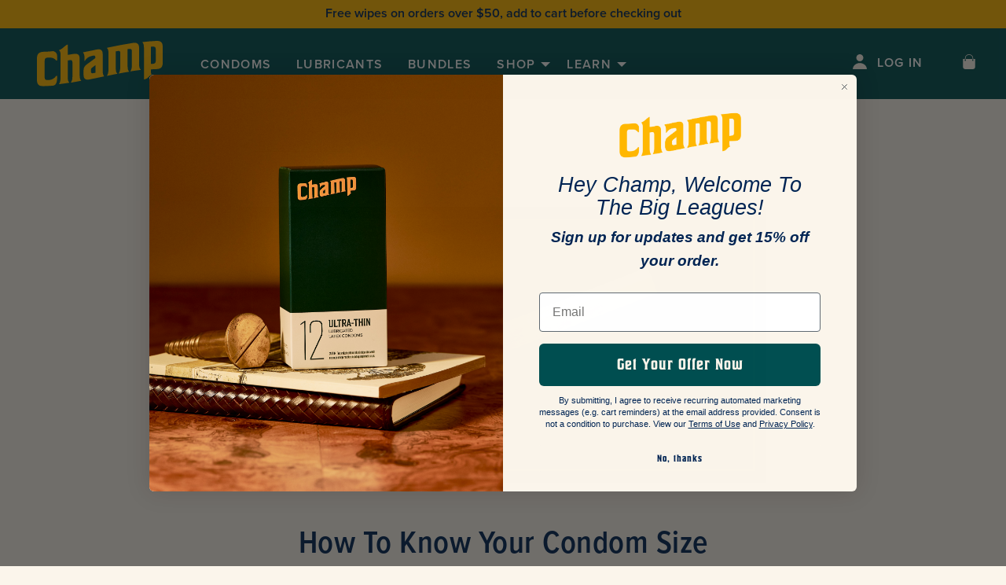

--- FILE ---
content_type: text/html; charset=utf-8
request_url: https://meetchamp.com/blogs/the-huddle/how-to-know-your-condom-size
body_size: 23760
content:
<!doctype html>
<html lang="en-US">
<head>
	<meta charset="utf-8">
	<meta http-equiv="X-UA-Compatible" content="IE=edge,chrome=1">
	<script>
	  dataLayer = [];
	</script>
		<!-- Start cookieyes banner --> <script id="cookieyes" type="text/javascript" src="https://cdn-cookieyes.com/client_data/66e2c5c26f20db3f15992ab3/script.js"></script> <!-- End cookieyes banner -->
	<!-- Google Tag Manager -->
<script>(function(w,d,s,l,i){w[l]=w[l]||[];w[l].push({'gtm.start':
new Date().getTime(),event:'gtm.js'});var f=d.getElementsByTagName(s)[0],
j=d.createElement(s),dl=l!='dataLayer'?'&l='+l:'';j.async=true;j.src=
'https://www.googletagmanager.com/gtm.js?id='+i+dl;f.parentNode.insertBefore(j,f);
})(window,document,'script','dataLayer','GTM-MZNTWXG');</script>
<!-- End Google Tag Manager -->

<meta name="smart-seo-integrated" content="true" /><title>How To Know Your Condom Size | Champ | The Huddle</title>
<meta name="description" content="Close-fitting? Extra-large? Standard? If you have a penis, odds are you know what it’s like to stare at a drugstore shelf and ask yourself, “What is my condom size?” In a world of seemingly endless condom options, finding the right size for you can take a lot of trial and error. We’re here to help you spend less time w" />
<meta name="smartseo-keyword" content="" />
<meta name="smartseo-timestamp" content="0" />

<!--JSON-LD data generated by Smart SEO-->
<script type="application/ld+json">
    {
        "@context": "https://schema.org",
        "@type": "Article",
        "about": "Close-fitting? Extra-large? Standard? If you have a penis, odds are you know what it’s like to stare at a drugstore shelf and ask yourself, “What is my condom size?” In a world of seemingly endless condom options, finding the right size for you can take a lot of trial and error. We’re here to help you spend less time w",
        "headline": "How To Know Your Condom Size | Champ | The Huddle",
        "mainEntityOfPage": "https://meetchamp.com/blogs/the-huddle/how-to-know-your-condom-size",
        "image": {
            "@type": "ImageObject",
            "url": "https://meetchamp.com/cdn/shop/articles/Pictures_for_Articles_on_The_Huddle_1024x1024.jpg?v=1657640112",
            "width": 1024,
            "height": 1024
        },
        "url": "https://meetchamp.com/blogs/the-huddle/how-to-know-your-condom-size",
        "dateModified": "2022-07-14 07:00:03 -0400",
        "datePublished": "2022-07-14 07:00:03 -0400",
        "dateCreated": "2022-07-12 11:35:12 -0400",
        "description": "In a world of seemingly endless condom options, finding the right size for you can take a lot of trial and error. We’re here to help you spend less time wondering and more time playing the field.",
        "articleBody": "Close-fitting? Extra-large? Standard? If you have a penis, odds are you know what it’s like to stare at a drugstore shelf and ask yourself, “What is my condom size?”In a world of seemingly endless condom options, finding the right size for you can take a lot of trial and error. We’re here to help you spend less time wondering and more time playing the field. Keep reading to learn how to measure yourself and how to find the best-fitting condom size for you. Why Does Fit Matter?Fit is key when it comes to condoms. Think of using an ill-fitted condom like using faulty equipment. If your condom is too loose, you run the risk of it slipping or moving in the middle of the action. Not only is this distracting, but it also lowers the condom’s ability to protect you from STDs and STIs. In fact, a condom that’s too loose could come off entirely during sex and also increase the risk of unwanted pregnancy.On the flip side, a condom that’s too tight could cut off circulation to the penis and get in the way of staying hard. Plus, the discomfort and pain that could result from an overly tight condom can easily take you out of the sexy-time headspace. Aside from comfort, using a condom that’s too tight could cause it to rip or tear. This could allow fluids to seep through the condom and put both partners at risk for STDs and STIs. It may also increase the risk of unwanted pregnancy.How to Measure Yourself Time to get some hands-on experience. Measuring your penis may sound like an easy task, but many people do it incorrectly. Accurately measuring yourself can be a daunting task, and even the best of us can’t escape the occasional bout of penis anxiety. We get it. But what’s most important is to remember that fit is always more important than size. Ill-fitted condoms can become a clunky and annoying obstacle to MVP-level sex, and cheating an extra inch won’t do much good if your condoms don’t fit right. So get ready to roll up your sleeves, grab a ruler, and start measuring. Here’s how to measure your penis length: Find the top side of your penis. This is the side that faces up when you look down at it. Place your measuring tape or ruler up against your pubic bone, which is where your penis and body meet. Gently push the ruler past any pubic hair or fat until you feel the resistance of your pubic bone. Measure the total length from the base to the tip of your penis.And just like that, you have your penis length. Now, let’s talk about measuring girth: Find the widest-looking part of your shaft.Wrap a measuring tape around this point and record the measurement. If your shaft changes in width from tip to base, you can take a few measurements at each point and calculate the average girth. Finding the Right EquipmentNow that you know your penis length and girth, it’s time to match your measurements to the right condom size. The four standard condom size categories are snug, standard or regular, large, and extra-large. Exact condom dimensions can vary from brand to brand, and specific measurements are not always listed on the condom’s packaging. That’s why it’s important to know the general measurements for each condom size category, and compare your length and girth to each size range. While exact measurements of these size categories can vary slightly from brand to brand, the majority of condoms will fall under these ranges.Before you continue, here’s some important penis math to consider. Some condom measurements give a flat width—not a full circumference. You can think of flat width as the condom’s width when laid flat on a ruler. This means that a well-fitted condom will likely have a flat width that’s around half of your full girth or circumference. In other words, these measurements are the dimensions of the condoms themselves and not penis length or width. Snug Length: 152 to 178 mmWidth: 43 to 50 mmStandard or Regular Length: 179 to 190 mmWidth: 51 to 53 mmLarge Length: 191 to 203 mmWidth: 54 to 58 mmExtra-LargeLength: 203 mm and upWidth: 58 mm and upPro tip: For those playing with bigger equipment, Champ’s Slugger-Fit XL Condoms offer additional length and width for fun, safe play. Keep in mind that a quality condom will have a bit of stretch. These measurements are a great starting point, but if you’re between sizes, try purchasing single samples of both sizes. This will help you figure out which size has the right amount of stretch and fits the best. If you find that your length and girth measurements don’t line up with a specific condom’s dimensions, remember that it’s more important for a condom to fit your girth. If a condom is a bit too long, you can roll it up at the base and be mindful of it’s positioning during sex. But a condom that’s too tight is more likely to tear or otherwise malfunction.Signs Your Condom Does or Doesn&#39;t FitAt the end of the day, your condom should feel comfortably snug. While it shouldn’t feel overly tight or cut off circulation, it also shouldn’t feel loose or move around during sex. Even if you’ve matched your measurements to a condom’s dimensions, it’s important to test out new condoms before you get up to bat. Here are some signs of well-fitted and ill-fitted condoms: Good Fit About a half-inch of space remains at the condom’s tip or “reservoir”The condom is comfortable and doesn’t restrict blood flow There are no gaps or saggy edges on the condom’s rimThe condom doesn’t unroll or come off during sex Bad FitThe condom doesn’t reach the bottom of your shaft You have to stop mid-session to pull the condom back upThe condom moves around just from a light touchThe condom’s rim is so tight that your penis bulges around itRemember that condoms should add to your sex life, not take away. A condom that’s too big or too small can cause interruptions during sex and put you and your partner at risk. Meanwhile, a well-fitted condom will be snug enough to enhance pleasure and sensation, while still keeping you and your partner safe. Like with all things, there’s no one size fits all option when it comes to condoms. A winning play is to get familiar with your own measurements and test out a few options to find the best size for you. Now that you know how to find your ideal condom size, you can go forth and wrap it up with confidence.",
        "author": {
            "@type": "Person",
            "name": "Allen Yau"
        },
        "publisher": {
            "@type": "Organization",
            "logo": {
                "@type": "ImageObject",
                "url": "https://cdn.shopify.com/s/files/1/0244/1891/0263/files/Champ.png?v=1674026816"
            },
            "name": "Champ"
        }
    }
</script><!--JSON-LD data generated by Smart SEO-->
<script type="application/ld+json">
    {
        "@context": "https://schema.org",
        "@type": "BreadcrumbList",
        "itemListElement": [
            {
                "@type": "ListItem",
                "position": 1,
                "item": {
                    "@type": "Website",
                    "@id": "https://meetchamp.com",
                    "name": "Translation missing: en.general.breadcrumbs.home"
                }
            },
            {
                "@type": "ListItem",
                "position": 2,
                "item": {
                    "@type": "Blog",
                    "@id": "https://meetchamp.com/blogs/the-huddle",
                    "name": "The Huddle"
                }
            },
            {
                "@type": "ListItem",
                "position": 3,
                "item": {
                    "@type": "Article",
                    "@id": "https://meetchamp.com/blogs/the-huddle/how-to-know-your-condom-size",
                    "name": "How To Know Your Condom Size",
                    "author": {
                        "@type": "Person",
                        "name": "Allen Yau"
                    },
                    "datePublished": "2022-07-14 07:00:03 -0400",
                    "dateModified": "2022-07-14 07:00:03 -0400",
                    "headline": "How To Know Your Condom Size",
                    "image": {
                        "@type": "ImageObject",
                        "url": "https://meetchamp.com/cdn/shop/articles/Pictures_for_Articles_on_The_Huddle_1024x1024.jpg?v=1657640112",
                        "width": 1024,
                        "height": 1024
                    },
                    "publisher": {
                        "@type": "Organization",
                        "logo": {
                            "@type": "ImageObject",
                            "url": "https://cdn.shopify.com/s/files/1/0244/1891/0263/files/Champ.png?v=1674026816"
                        },
                        "name": "Champ"
                    },
                    "mainEntityOfPage": "https://meetchamp.com/blogs/the-huddle/how-to-know-your-condom-size"
                }
            }
        ]
    }
</script><script src="//meetchamp.com/cdn/shop/t/80/assets/application.min.js?v=121514264089853670511637264050"></script><link rel="stylesheet" href="https://use.typekit.net/nwf3eiz.css">
	<link href="//meetchamp.com/cdn/shop/t/80/assets/style.min.css?v=67794526167731903131724959265" rel="stylesheet" type="text/css" media="all" />
	
	
	
	
	
	<link rel="canonical" href="https://meetchamp.com/blogs/the-huddle/how-to-know-your-condom-size">

	<link id="favicon" rel="shortcut icon" href="//meetchamp.com/cdn/shop/t/80/assets/favicon-32.png?v=107833617025359704251637262104" type="image/x-icon" />
	
	<meta name="viewport" content="width=device-width,initial-scale=1,shrink-to-fit=no">
	<meta name="google-site-verification" content="PpZ3ZTMdqKFbvJvEi63-NvbT96YCIpsNCp8c7bKij9s" />
	<script>window.performance && window.performance.mark && window.performance.mark('shopify.content_for_header.start');</script><meta name="google-site-verification" content="K72Us2FB9jxo6Thg69cfzxuuqCjuuXZ2J7HsRpcquWQ">
<meta id="shopify-digital-wallet" name="shopify-digital-wallet" content="/24418910263/digital_wallets/dialog">
<meta name="shopify-checkout-api-token" content="d728c896f4acca717f542d8cd6c4d161">
<meta id="in-context-paypal-metadata" data-shop-id="24418910263" data-venmo-supported="false" data-environment="production" data-locale="en_US" data-paypal-v4="true" data-currency="USD">
<link rel="alternate" type="application/atom+xml" title="Feed" href="/blogs/the-huddle.atom" />
<script async="async" src="/checkouts/internal/preloads.js?locale=en-US"></script>
<link rel="preconnect" href="https://shop.app" crossorigin="anonymous">
<script async="async" src="https://shop.app/checkouts/internal/preloads.js?locale=en-US&shop_id=24418910263" crossorigin="anonymous"></script>
<script id="apple-pay-shop-capabilities" type="application/json">{"shopId":24418910263,"countryCode":"US","currencyCode":"USD","merchantCapabilities":["supports3DS"],"merchantId":"gid:\/\/shopify\/Shop\/24418910263","merchantName":"Champ","requiredBillingContactFields":["postalAddress","email"],"requiredShippingContactFields":["postalAddress","email"],"shippingType":"shipping","supportedNetworks":["visa","masterCard","amex","discover","elo","jcb"],"total":{"type":"pending","label":"Champ","amount":"1.00"},"shopifyPaymentsEnabled":true,"supportsSubscriptions":true}</script>
<script id="shopify-features" type="application/json">{"accessToken":"d728c896f4acca717f542d8cd6c4d161","betas":["rich-media-storefront-analytics"],"domain":"meetchamp.com","predictiveSearch":true,"shopId":24418910263,"locale":"en"}</script>
<script>var Shopify = Shopify || {};
Shopify.shop = "meet-champ.myshopify.com";
Shopify.locale = "en";
Shopify.currency = {"active":"USD","rate":"1.0"};
Shopify.country = "US";
Shopify.theme = {"name":"[Live] Meet Champ","id":120682020919,"schema_name":"Champ 1.0","schema_version":"1.0.0","theme_store_id":null,"role":"main"};
Shopify.theme.handle = "null";
Shopify.theme.style = {"id":null,"handle":null};
Shopify.cdnHost = "meetchamp.com/cdn";
Shopify.routes = Shopify.routes || {};
Shopify.routes.root = "/";</script>
<script type="module">!function(o){(o.Shopify=o.Shopify||{}).modules=!0}(window);</script>
<script>!function(o){function n(){var o=[];function n(){o.push(Array.prototype.slice.apply(arguments))}return n.q=o,n}var t=o.Shopify=o.Shopify||{};t.loadFeatures=n(),t.autoloadFeatures=n()}(window);</script>
<script>
  window.ShopifyPay = window.ShopifyPay || {};
  window.ShopifyPay.apiHost = "shop.app\/pay";
  window.ShopifyPay.redirectState = null;
</script>
<script id="shop-js-analytics" type="application/json">{"pageType":"article"}</script>
<script defer="defer" async type="module" src="//meetchamp.com/cdn/shopifycloud/shop-js/modules/v2/client.init-shop-cart-sync_BdyHc3Nr.en.esm.js"></script>
<script defer="defer" async type="module" src="//meetchamp.com/cdn/shopifycloud/shop-js/modules/v2/chunk.common_Daul8nwZ.esm.js"></script>
<script type="module">
  await import("//meetchamp.com/cdn/shopifycloud/shop-js/modules/v2/client.init-shop-cart-sync_BdyHc3Nr.en.esm.js");
await import("//meetchamp.com/cdn/shopifycloud/shop-js/modules/v2/chunk.common_Daul8nwZ.esm.js");

  window.Shopify.SignInWithShop?.initShopCartSync?.({"fedCMEnabled":true,"windoidEnabled":true});

</script>
<script>
  window.Shopify = window.Shopify || {};
  if (!window.Shopify.featureAssets) window.Shopify.featureAssets = {};
  window.Shopify.featureAssets['shop-js'] = {"shop-cart-sync":["modules/v2/client.shop-cart-sync_QYOiDySF.en.esm.js","modules/v2/chunk.common_Daul8nwZ.esm.js"],"init-fed-cm":["modules/v2/client.init-fed-cm_DchLp9rc.en.esm.js","modules/v2/chunk.common_Daul8nwZ.esm.js"],"shop-button":["modules/v2/client.shop-button_OV7bAJc5.en.esm.js","modules/v2/chunk.common_Daul8nwZ.esm.js"],"init-windoid":["modules/v2/client.init-windoid_DwxFKQ8e.en.esm.js","modules/v2/chunk.common_Daul8nwZ.esm.js"],"shop-cash-offers":["modules/v2/client.shop-cash-offers_DWtL6Bq3.en.esm.js","modules/v2/chunk.common_Daul8nwZ.esm.js","modules/v2/chunk.modal_CQq8HTM6.esm.js"],"shop-toast-manager":["modules/v2/client.shop-toast-manager_CX9r1SjA.en.esm.js","modules/v2/chunk.common_Daul8nwZ.esm.js"],"init-shop-email-lookup-coordinator":["modules/v2/client.init-shop-email-lookup-coordinator_UhKnw74l.en.esm.js","modules/v2/chunk.common_Daul8nwZ.esm.js"],"pay-button":["modules/v2/client.pay-button_DzxNnLDY.en.esm.js","modules/v2/chunk.common_Daul8nwZ.esm.js"],"avatar":["modules/v2/client.avatar_BTnouDA3.en.esm.js"],"init-shop-cart-sync":["modules/v2/client.init-shop-cart-sync_BdyHc3Nr.en.esm.js","modules/v2/chunk.common_Daul8nwZ.esm.js"],"shop-login-button":["modules/v2/client.shop-login-button_D8B466_1.en.esm.js","modules/v2/chunk.common_Daul8nwZ.esm.js","modules/v2/chunk.modal_CQq8HTM6.esm.js"],"init-customer-accounts-sign-up":["modules/v2/client.init-customer-accounts-sign-up_C8fpPm4i.en.esm.js","modules/v2/client.shop-login-button_D8B466_1.en.esm.js","modules/v2/chunk.common_Daul8nwZ.esm.js","modules/v2/chunk.modal_CQq8HTM6.esm.js"],"init-shop-for-new-customer-accounts":["modules/v2/client.init-shop-for-new-customer-accounts_CVTO0Ztu.en.esm.js","modules/v2/client.shop-login-button_D8B466_1.en.esm.js","modules/v2/chunk.common_Daul8nwZ.esm.js","modules/v2/chunk.modal_CQq8HTM6.esm.js"],"init-customer-accounts":["modules/v2/client.init-customer-accounts_dRgKMfrE.en.esm.js","modules/v2/client.shop-login-button_D8B466_1.en.esm.js","modules/v2/chunk.common_Daul8nwZ.esm.js","modules/v2/chunk.modal_CQq8HTM6.esm.js"],"shop-follow-button":["modules/v2/client.shop-follow-button_CkZpjEct.en.esm.js","modules/v2/chunk.common_Daul8nwZ.esm.js","modules/v2/chunk.modal_CQq8HTM6.esm.js"],"lead-capture":["modules/v2/client.lead-capture_BntHBhfp.en.esm.js","modules/v2/chunk.common_Daul8nwZ.esm.js","modules/v2/chunk.modal_CQq8HTM6.esm.js"],"checkout-modal":["modules/v2/client.checkout-modal_CfxcYbTm.en.esm.js","modules/v2/chunk.common_Daul8nwZ.esm.js","modules/v2/chunk.modal_CQq8HTM6.esm.js"],"shop-login":["modules/v2/client.shop-login_Da4GZ2H6.en.esm.js","modules/v2/chunk.common_Daul8nwZ.esm.js","modules/v2/chunk.modal_CQq8HTM6.esm.js"],"payment-terms":["modules/v2/client.payment-terms_MV4M3zvL.en.esm.js","modules/v2/chunk.common_Daul8nwZ.esm.js","modules/v2/chunk.modal_CQq8HTM6.esm.js"]};
</script>
<script>(function() {
  var isLoaded = false;
  function asyncLoad() {
    if (isLoaded) return;
    isLoaded = true;
    var urls = ["https:\/\/d3hw6dc1ow8pp2.cloudfront.net\/reviewsWidget.min.js?shop=meet-champ.myshopify.com","https:\/\/live.bb.eight-cdn.com\/script.js?shop=meet-champ.myshopify.com","https:\/\/static.rechargecdn.com\/assets\/js\/widget.min.js?shop=meet-champ.myshopify.com","https:\/\/kp-9dfa.klickly.com\/boa.js?v=72\u0026tw=0\u0026ga4=0\u0026version=v2\u0026platform=shopify\u0026account_id=703\u0026b_type_cart=5033beaa08616bcf\u0026b_type_visit=68c3fc1549d45dea\u0026b_type_checkout=2ee6a658fe1a6a3b\u0026shop=meet-champ.myshopify.com","https:\/\/dr4qe3ddw9y32.cloudfront.net\/awin-shopify-integration-code.js?aid=92463\u0026v=shopifyApp_5.2.5\u0026ts=1764719055510\u0026shop=meet-champ.myshopify.com"];
    for (var i = 0; i < urls.length; i++) {
      var s = document.createElement('script');
      s.type = 'text/javascript';
      s.async = true;
      s.src = urls[i];
      var x = document.getElementsByTagName('script')[0];
      x.parentNode.insertBefore(s, x);
    }
  };
  if(window.attachEvent) {
    window.attachEvent('onload', asyncLoad);
  } else {
    window.addEventListener('load', asyncLoad, false);
  }
})();</script>
<script id="__st">var __st={"a":24418910263,"offset":-18000,"reqid":"5cc6e00b-c14c-4766-8040-005dc95f784e-1768977040","pageurl":"meetchamp.com\/blogs\/the-huddle\/how-to-know-your-condom-size","s":"articles-558310260791","u":"2784ab20f405","p":"article","rtyp":"article","rid":558310260791};</script>
<script>window.ShopifyPaypalV4VisibilityTracking = true;</script>
<script id="captcha-bootstrap">!function(){'use strict';const t='contact',e='account',n='new_comment',o=[[t,t],['blogs',n],['comments',n],[t,'customer']],c=[[e,'customer_login'],[e,'guest_login'],[e,'recover_customer_password'],[e,'create_customer']],r=t=>t.map((([t,e])=>`form[action*='/${t}']:not([data-nocaptcha='true']) input[name='form_type'][value='${e}']`)).join(','),a=t=>()=>t?[...document.querySelectorAll(t)].map((t=>t.form)):[];function s(){const t=[...o],e=r(t);return a(e)}const i='password',u='form_key',d=['recaptcha-v3-token','g-recaptcha-response','h-captcha-response',i],f=()=>{try{return window.sessionStorage}catch{return}},m='__shopify_v',_=t=>t.elements[u];function p(t,e,n=!1){try{const o=window.sessionStorage,c=JSON.parse(o.getItem(e)),{data:r}=function(t){const{data:e,action:n}=t;return t[m]||n?{data:e,action:n}:{data:t,action:n}}(c);for(const[e,n]of Object.entries(r))t.elements[e]&&(t.elements[e].value=n);n&&o.removeItem(e)}catch(o){console.error('form repopulation failed',{error:o})}}const l='form_type',E='cptcha';function T(t){t.dataset[E]=!0}const w=window,h=w.document,L='Shopify',v='ce_forms',y='captcha';let A=!1;((t,e)=>{const n=(g='f06e6c50-85a8-45c8-87d0-21a2b65856fe',I='https://cdn.shopify.com/shopifycloud/storefront-forms-hcaptcha/ce_storefront_forms_captcha_hcaptcha.v1.5.2.iife.js',D={infoText:'Protected by hCaptcha',privacyText:'Privacy',termsText:'Terms'},(t,e,n)=>{const o=w[L][v],c=o.bindForm;if(c)return c(t,g,e,D).then(n);var r;o.q.push([[t,g,e,D],n]),r=I,A||(h.body.append(Object.assign(h.createElement('script'),{id:'captcha-provider',async:!0,src:r})),A=!0)});var g,I,D;w[L]=w[L]||{},w[L][v]=w[L][v]||{},w[L][v].q=[],w[L][y]=w[L][y]||{},w[L][y].protect=function(t,e){n(t,void 0,e),T(t)},Object.freeze(w[L][y]),function(t,e,n,w,h,L){const[v,y,A,g]=function(t,e,n){const i=e?o:[],u=t?c:[],d=[...i,...u],f=r(d),m=r(i),_=r(d.filter((([t,e])=>n.includes(e))));return[a(f),a(m),a(_),s()]}(w,h,L),I=t=>{const e=t.target;return e instanceof HTMLFormElement?e:e&&e.form},D=t=>v().includes(t);t.addEventListener('submit',(t=>{const e=I(t);if(!e)return;const n=D(e)&&!e.dataset.hcaptchaBound&&!e.dataset.recaptchaBound,o=_(e),c=g().includes(e)&&(!o||!o.value);(n||c)&&t.preventDefault(),c&&!n&&(function(t){try{if(!f())return;!function(t){const e=f();if(!e)return;const n=_(t);if(!n)return;const o=n.value;o&&e.removeItem(o)}(t);const e=Array.from(Array(32),(()=>Math.random().toString(36)[2])).join('');!function(t,e){_(t)||t.append(Object.assign(document.createElement('input'),{type:'hidden',name:u})),t.elements[u].value=e}(t,e),function(t,e){const n=f();if(!n)return;const o=[...t.querySelectorAll(`input[type='${i}']`)].map((({name:t})=>t)),c=[...d,...o],r={};for(const[a,s]of new FormData(t).entries())c.includes(a)||(r[a]=s);n.setItem(e,JSON.stringify({[m]:1,action:t.action,data:r}))}(t,e)}catch(e){console.error('failed to persist form',e)}}(e),e.submit())}));const S=(t,e)=>{t&&!t.dataset[E]&&(n(t,e.some((e=>e===t))),T(t))};for(const o of['focusin','change'])t.addEventListener(o,(t=>{const e=I(t);D(e)&&S(e,y())}));const B=e.get('form_key'),M=e.get(l),P=B&&M;t.addEventListener('DOMContentLoaded',(()=>{const t=y();if(P)for(const e of t)e.elements[l].value===M&&p(e,B);[...new Set([...A(),...v().filter((t=>'true'===t.dataset.shopifyCaptcha))])].forEach((e=>S(e,t)))}))}(h,new URLSearchParams(w.location.search),n,t,e,['guest_login'])})(!0,!0)}();</script>
<script integrity="sha256-4kQ18oKyAcykRKYeNunJcIwy7WH5gtpwJnB7kiuLZ1E=" data-source-attribution="shopify.loadfeatures" defer="defer" src="//meetchamp.com/cdn/shopifycloud/storefront/assets/storefront/load_feature-a0a9edcb.js" crossorigin="anonymous"></script>
<script crossorigin="anonymous" defer="defer" src="//meetchamp.com/cdn/shopifycloud/storefront/assets/shopify_pay/storefront-65b4c6d7.js?v=20250812"></script>
<script data-source-attribution="shopify.dynamic_checkout.dynamic.init">var Shopify=Shopify||{};Shopify.PaymentButton=Shopify.PaymentButton||{isStorefrontPortableWallets:!0,init:function(){window.Shopify.PaymentButton.init=function(){};var t=document.createElement("script");t.src="https://meetchamp.com/cdn/shopifycloud/portable-wallets/latest/portable-wallets.en.js",t.type="module",document.head.appendChild(t)}};
</script>
<script data-source-attribution="shopify.dynamic_checkout.buyer_consent">
  function portableWalletsHideBuyerConsent(e){var t=document.getElementById("shopify-buyer-consent"),n=document.getElementById("shopify-subscription-policy-button");t&&n&&(t.classList.add("hidden"),t.setAttribute("aria-hidden","true"),n.removeEventListener("click",e))}function portableWalletsShowBuyerConsent(e){var t=document.getElementById("shopify-buyer-consent"),n=document.getElementById("shopify-subscription-policy-button");t&&n&&(t.classList.remove("hidden"),t.removeAttribute("aria-hidden"),n.addEventListener("click",e))}window.Shopify?.PaymentButton&&(window.Shopify.PaymentButton.hideBuyerConsent=portableWalletsHideBuyerConsent,window.Shopify.PaymentButton.showBuyerConsent=portableWalletsShowBuyerConsent);
</script>
<script data-source-attribution="shopify.dynamic_checkout.cart.bootstrap">document.addEventListener("DOMContentLoaded",(function(){function t(){return document.querySelector("shopify-accelerated-checkout-cart, shopify-accelerated-checkout")}if(t())Shopify.PaymentButton.init();else{new MutationObserver((function(e,n){t()&&(Shopify.PaymentButton.init(),n.disconnect())})).observe(document.body,{childList:!0,subtree:!0})}}));
</script>
<link id="shopify-accelerated-checkout-styles" rel="stylesheet" media="screen" href="https://meetchamp.com/cdn/shopifycloud/portable-wallets/latest/accelerated-checkout-backwards-compat.css" crossorigin="anonymous">
<style id="shopify-accelerated-checkout-cart">
        #shopify-buyer-consent {
  margin-top: 1em;
  display: inline-block;
  width: 100%;
}

#shopify-buyer-consent.hidden {
  display: none;
}

#shopify-subscription-policy-button {
  background: none;
  border: none;
  padding: 0;
  text-decoration: underline;
  font-size: inherit;
  cursor: pointer;
}

#shopify-subscription-policy-button::before {
  box-shadow: none;
}

      </style>

<script>window.performance && window.performance.mark && window.performance.mark('shopify.content_for_header.end');</script>
		<script src="//meetchamp.com/cdn/shopifycloud/storefront/assets/themes_support/option_selection-b017cd28.js" type="text/javascript"></script>
		<link href="https://d3hw6dc1ow8pp2.cloudfront.net/styles/main.min.css" rel="stylesheet" type="text/css">
<style type="text/css">
.okeReviews .okeReviews-reviewsWidget-header-controls-writeReview {
        display: inline-block;
    }
    .okeReviews .okeReviews-reviewsWidget.is-okeReviews-empty {
        display: block;
    }
</style>
<script type="application/json" id="oke-reviews-settings">
{"analyticsSettings":{"isWidgetOnScreenTrackingEnabled":false,"provider":"gtag"},"disableInitialReviewsFetchOnProducts":false,"initialReviewDisplayCount":3,"locale":"en","omitMicrodata":true,"reviewSortOrder":"date","subscriberId":"73716d40-ba3d-4255-b8b2-a57c87f82c82","widgetTemplateId":"featured-media","starRatingColor":"#FFB600","recorderPlus":true,"recorderQandaPlus":true}
</script>

		<link rel="stylesheet" type="text/css" href="https://dov7r31oq5dkj.cloudfront.net/73716d40-ba3d-4255-b8b2-a57c87f82c82/widget-style-customisations.css?v=4e336dc3-c1a6-401e-809d-9bcbf811be77">
	<!-- Start of champ2020 Zendesk Widget script -->
	
	<!-- End of champ2020 Zendesk Widget script -->

  
  <meta name="facebook-domain-verification" content="jb9a95v3fsvw6ij7sm24khvjrf38w4" />
  
  <meta property="og:site_name" content="Champ">
<meta property="og:url" content="https://meetchamp.com/blogs/the-huddle/how-to-know-your-condom-size">
<meta property="og:title" content="How To Know Your Condom Size">
<meta property="og:type" content="article">
<meta property="og:description" content="In a world of seemingly endless condom options, finding the right size for you can take a lot of trial and error. We’re here to help you spend less time wondering and more time playing the field."><meta property="og:image" content="http://meetchamp.com/cdn/shop/articles/Pictures_for_Articles_on_The_Huddle_1200x1200.jpg?v=1657640112">
<meta property="og:image:secure_url" content="https://meetchamp.com/cdn/shop/articles/Pictures_for_Articles_on_The_Huddle_1200x1200.jpg?v=1657640112">
<meta name="twitter:card" content="summary_large_image">
<meta name="twitter:title" content="How To Know Your Condom Size">
<meta name="twitter:description" content="In a world of seemingly endless condom options, finding the right size for you can take a lot of trial and error. We’re here to help you spend less time wondering and more time playing the field.">
<!-- BEGIN app block: shopify://apps/okendo/blocks/theme-settings/bb689e69-ea70-4661-8fb7-ad24a2e23c29 --><!-- BEGIN app snippet: header-metafields -->









    <link href="https://d3hw6dc1ow8pp2.cloudfront.net/styles/main.min.css" rel="stylesheet" type="text/css">
<style type="text/css">
.okeReviews .okeReviews-reviewsWidget-header-controls-writeReview {
        display: inline-block;
    }
    .okeReviews .okeReviews-reviewsWidget.is-okeReviews-empty {
        display: block;
    }
</style>
<script type="application/json" id="oke-reviews-settings">
{"analyticsSettings":{"isWidgetOnScreenTrackingEnabled":false,"provider":"gtag"},"disableInitialReviewsFetchOnProducts":false,"initialReviewDisplayCount":3,"locale":"en","omitMicrodata":true,"reviewSortOrder":"date","subscriberId":"73716d40-ba3d-4255-b8b2-a57c87f82c82","widgetTemplateId":"featured-media","starRatingColor":"#FFB600","recorderPlus":true,"recorderQandaPlus":true}
</script>

    <link rel="stylesheet" type="text/css" href="https://dov7r31oq5dkj.cloudfront.net/73716d40-ba3d-4255-b8b2-a57c87f82c82/widget-style-customisations.css?v=4e336dc3-c1a6-401e-809d-9bcbf811be77">













<!-- END app snippet -->

<!-- BEGIN app snippet: widget-plus-initialisation-script -->




<!-- END app snippet -->


<!-- END app block --><!-- BEGIN app block: shopify://apps/klaviyo-email-marketing-sms/blocks/klaviyo-onsite-embed/2632fe16-c075-4321-a88b-50b567f42507 -->












  <script async src="https://static.klaviyo.com/onsite/js/RjXYVP/klaviyo.js?company_id=RjXYVP"></script>
  <script>!function(){if(!window.klaviyo){window._klOnsite=window._klOnsite||[];try{window.klaviyo=new Proxy({},{get:function(n,i){return"push"===i?function(){var n;(n=window._klOnsite).push.apply(n,arguments)}:function(){for(var n=arguments.length,o=new Array(n),w=0;w<n;w++)o[w]=arguments[w];var t="function"==typeof o[o.length-1]?o.pop():void 0,e=new Promise((function(n){window._klOnsite.push([i].concat(o,[function(i){t&&t(i),n(i)}]))}));return e}}})}catch(n){window.klaviyo=window.klaviyo||[],window.klaviyo.push=function(){var n;(n=window._klOnsite).push.apply(n,arguments)}}}}();</script>

  




  <script>
    window.klaviyoReviewsProductDesignMode = false
  </script>







<!-- END app block --><link href="https://monorail-edge.shopifysvc.com" rel="dns-prefetch">
<script>(function(){if ("sendBeacon" in navigator && "performance" in window) {try {var session_token_from_headers = performance.getEntriesByType('navigation')[0].serverTiming.find(x => x.name == '_s').description;} catch {var session_token_from_headers = undefined;}var session_cookie_matches = document.cookie.match(/_shopify_s=([^;]*)/);var session_token_from_cookie = session_cookie_matches && session_cookie_matches.length === 2 ? session_cookie_matches[1] : "";var session_token = session_token_from_headers || session_token_from_cookie || "";function handle_abandonment_event(e) {var entries = performance.getEntries().filter(function(entry) {return /monorail-edge.shopifysvc.com/.test(entry.name);});if (!window.abandonment_tracked && entries.length === 0) {window.abandonment_tracked = true;var currentMs = Date.now();var navigation_start = performance.timing.navigationStart;var payload = {shop_id: 24418910263,url: window.location.href,navigation_start,duration: currentMs - navigation_start,session_token,page_type: "article"};window.navigator.sendBeacon("https://monorail-edge.shopifysvc.com/v1/produce", JSON.stringify({schema_id: "online_store_buyer_site_abandonment/1.1",payload: payload,metadata: {event_created_at_ms: currentMs,event_sent_at_ms: currentMs}}));}}window.addEventListener('pagehide', handle_abandonment_event);}}());</script>
<script id="web-pixels-manager-setup">(function e(e,d,r,n,o){if(void 0===o&&(o={}),!Boolean(null===(a=null===(i=window.Shopify)||void 0===i?void 0:i.analytics)||void 0===a?void 0:a.replayQueue)){var i,a;window.Shopify=window.Shopify||{};var t=window.Shopify;t.analytics=t.analytics||{};var s=t.analytics;s.replayQueue=[],s.publish=function(e,d,r){return s.replayQueue.push([e,d,r]),!0};try{self.performance.mark("wpm:start")}catch(e){}var l=function(){var e={modern:/Edge?\/(1{2}[4-9]|1[2-9]\d|[2-9]\d{2}|\d{4,})\.\d+(\.\d+|)|Firefox\/(1{2}[4-9]|1[2-9]\d|[2-9]\d{2}|\d{4,})\.\d+(\.\d+|)|Chrom(ium|e)\/(9{2}|\d{3,})\.\d+(\.\d+|)|(Maci|X1{2}).+ Version\/(15\.\d+|(1[6-9]|[2-9]\d|\d{3,})\.\d+)([,.]\d+|)( \(\w+\)|)( Mobile\/\w+|) Safari\/|Chrome.+OPR\/(9{2}|\d{3,})\.\d+\.\d+|(CPU[ +]OS|iPhone[ +]OS|CPU[ +]iPhone|CPU IPhone OS|CPU iPad OS)[ +]+(15[._]\d+|(1[6-9]|[2-9]\d|\d{3,})[._]\d+)([._]\d+|)|Android:?[ /-](13[3-9]|1[4-9]\d|[2-9]\d{2}|\d{4,})(\.\d+|)(\.\d+|)|Android.+Firefox\/(13[5-9]|1[4-9]\d|[2-9]\d{2}|\d{4,})\.\d+(\.\d+|)|Android.+Chrom(ium|e)\/(13[3-9]|1[4-9]\d|[2-9]\d{2}|\d{4,})\.\d+(\.\d+|)|SamsungBrowser\/([2-9]\d|\d{3,})\.\d+/,legacy:/Edge?\/(1[6-9]|[2-9]\d|\d{3,})\.\d+(\.\d+|)|Firefox\/(5[4-9]|[6-9]\d|\d{3,})\.\d+(\.\d+|)|Chrom(ium|e)\/(5[1-9]|[6-9]\d|\d{3,})\.\d+(\.\d+|)([\d.]+$|.*Safari\/(?![\d.]+ Edge\/[\d.]+$))|(Maci|X1{2}).+ Version\/(10\.\d+|(1[1-9]|[2-9]\d|\d{3,})\.\d+)([,.]\d+|)( \(\w+\)|)( Mobile\/\w+|) Safari\/|Chrome.+OPR\/(3[89]|[4-9]\d|\d{3,})\.\d+\.\d+|(CPU[ +]OS|iPhone[ +]OS|CPU[ +]iPhone|CPU IPhone OS|CPU iPad OS)[ +]+(10[._]\d+|(1[1-9]|[2-9]\d|\d{3,})[._]\d+)([._]\d+|)|Android:?[ /-](13[3-9]|1[4-9]\d|[2-9]\d{2}|\d{4,})(\.\d+|)(\.\d+|)|Mobile Safari.+OPR\/([89]\d|\d{3,})\.\d+\.\d+|Android.+Firefox\/(13[5-9]|1[4-9]\d|[2-9]\d{2}|\d{4,})\.\d+(\.\d+|)|Android.+Chrom(ium|e)\/(13[3-9]|1[4-9]\d|[2-9]\d{2}|\d{4,})\.\d+(\.\d+|)|Android.+(UC? ?Browser|UCWEB|U3)[ /]?(15\.([5-9]|\d{2,})|(1[6-9]|[2-9]\d|\d{3,})\.\d+)\.\d+|SamsungBrowser\/(5\.\d+|([6-9]|\d{2,})\.\d+)|Android.+MQ{2}Browser\/(14(\.(9|\d{2,})|)|(1[5-9]|[2-9]\d|\d{3,})(\.\d+|))(\.\d+|)|K[Aa][Ii]OS\/(3\.\d+|([4-9]|\d{2,})\.\d+)(\.\d+|)/},d=e.modern,r=e.legacy,n=navigator.userAgent;return n.match(d)?"modern":n.match(r)?"legacy":"unknown"}(),u="modern"===l?"modern":"legacy",c=(null!=n?n:{modern:"",legacy:""})[u],f=function(e){return[e.baseUrl,"/wpm","/b",e.hashVersion,"modern"===e.buildTarget?"m":"l",".js"].join("")}({baseUrl:d,hashVersion:r,buildTarget:u}),m=function(e){var d=e.version,r=e.bundleTarget,n=e.surface,o=e.pageUrl,i=e.monorailEndpoint;return{emit:function(e){var a=e.status,t=e.errorMsg,s=(new Date).getTime(),l=JSON.stringify({metadata:{event_sent_at_ms:s},events:[{schema_id:"web_pixels_manager_load/3.1",payload:{version:d,bundle_target:r,page_url:o,status:a,surface:n,error_msg:t},metadata:{event_created_at_ms:s}}]});if(!i)return console&&console.warn&&console.warn("[Web Pixels Manager] No Monorail endpoint provided, skipping logging."),!1;try{return self.navigator.sendBeacon.bind(self.navigator)(i,l)}catch(e){}var u=new XMLHttpRequest;try{return u.open("POST",i,!0),u.setRequestHeader("Content-Type","text/plain"),u.send(l),!0}catch(e){return console&&console.warn&&console.warn("[Web Pixels Manager] Got an unhandled error while logging to Monorail."),!1}}}}({version:r,bundleTarget:l,surface:e.surface,pageUrl:self.location.href,monorailEndpoint:e.monorailEndpoint});try{o.browserTarget=l,function(e){var d=e.src,r=e.async,n=void 0===r||r,o=e.onload,i=e.onerror,a=e.sri,t=e.scriptDataAttributes,s=void 0===t?{}:t,l=document.createElement("script"),u=document.querySelector("head"),c=document.querySelector("body");if(l.async=n,l.src=d,a&&(l.integrity=a,l.crossOrigin="anonymous"),s)for(var f in s)if(Object.prototype.hasOwnProperty.call(s,f))try{l.dataset[f]=s[f]}catch(e){}if(o&&l.addEventListener("load",o),i&&l.addEventListener("error",i),u)u.appendChild(l);else{if(!c)throw new Error("Did not find a head or body element to append the script");c.appendChild(l)}}({src:f,async:!0,onload:function(){if(!function(){var e,d;return Boolean(null===(d=null===(e=window.Shopify)||void 0===e?void 0:e.analytics)||void 0===d?void 0:d.initialized)}()){var d=window.webPixelsManager.init(e)||void 0;if(d){var r=window.Shopify.analytics;r.replayQueue.forEach((function(e){var r=e[0],n=e[1],o=e[2];d.publishCustomEvent(r,n,o)})),r.replayQueue=[],r.publish=d.publishCustomEvent,r.visitor=d.visitor,r.initialized=!0}}},onerror:function(){return m.emit({status:"failed",errorMsg:"".concat(f," has failed to load")})},sri:function(e){var d=/^sha384-[A-Za-z0-9+/=]+$/;return"string"==typeof e&&d.test(e)}(c)?c:"",scriptDataAttributes:o}),m.emit({status:"loading"})}catch(e){m.emit({status:"failed",errorMsg:(null==e?void 0:e.message)||"Unknown error"})}}})({shopId: 24418910263,storefrontBaseUrl: "https://meetchamp.com",extensionsBaseUrl: "https://extensions.shopifycdn.com/cdn/shopifycloud/web-pixels-manager",monorailEndpoint: "https://monorail-edge.shopifysvc.com/unstable/produce_batch",surface: "storefront-renderer",enabledBetaFlags: ["2dca8a86"],webPixelsConfigList: [{"id":"993198135","configuration":"{\"shopDomain\":\"meet-champ.myshopify.com\",\"accountId\":\"703\",\"version\":\"v2\",\"basisPixelVisit\":\"68c3fc1549d45dea\",\"basisPixelCart\":\"5033beaa08616bcf\",\"basisPixelCheckout\":\"2ee6a658fe1a6a3b\",\"analyticsApiURL\":\"https:\\\/\\\/kp-9dfa-api.klickly.com\\\/wp\",\"ardDataApiURL\":\"https:\\\/\\\/kp-9dfa-api.klickly.com\\\/ard\"}","eventPayloadVersion":"v1","runtimeContext":"STRICT","scriptVersion":"0370d833832217b12214aeae8119db49","type":"APP","apiClientId":1821457,"privacyPurposes":["ANALYTICS","MARKETING","SALE_OF_DATA"],"dataSharingAdjustments":{"protectedCustomerApprovalScopes":["read_customer_address","read_customer_email","read_customer_name","read_customer_personal_data","read_customer_phone"]}},{"id":"912425015","configuration":"{\"accountID\":\"RjXYVP\",\"webPixelConfig\":\"eyJlbmFibGVBZGRlZFRvQ2FydEV2ZW50cyI6IHRydWV9\"}","eventPayloadVersion":"v1","runtimeContext":"STRICT","scriptVersion":"524f6c1ee37bacdca7657a665bdca589","type":"APP","apiClientId":123074,"privacyPurposes":["ANALYTICS","MARKETING"],"dataSharingAdjustments":{"protectedCustomerApprovalScopes":["read_customer_address","read_customer_email","read_customer_name","read_customer_personal_data","read_customer_phone"]}},{"id":"848429111","configuration":"{\"advertiserId\":\"92463\",\"shopDomain\":\"meet-champ.myshopify.com\",\"appVersion\":\"shopifyApp_5.2.5\",\"originalNetwork\":\"sas\"}","eventPayloadVersion":"v1","runtimeContext":"STRICT","scriptVersion":"1a9b197b9c069133fae8fa2fc7a957a6","type":"APP","apiClientId":2887701,"privacyPurposes":["ANALYTICS","MARKETING"],"dataSharingAdjustments":{"protectedCustomerApprovalScopes":["read_customer_personal_data"]}},{"id":"334069815","configuration":"{\"config\":\"{\\\"pixel_id\\\":\\\"G-QT316RJMNH\\\",\\\"target_country\\\":\\\"US\\\",\\\"gtag_events\\\":[{\\\"type\\\":\\\"begin_checkout\\\",\\\"action_label\\\":\\\"G-QT316RJMNH\\\"},{\\\"type\\\":\\\"search\\\",\\\"action_label\\\":\\\"G-QT316RJMNH\\\"},{\\\"type\\\":\\\"view_item\\\",\\\"action_label\\\":[\\\"G-QT316RJMNH\\\",\\\"MC-Y5JKMWJ7ML\\\"]},{\\\"type\\\":\\\"purchase\\\",\\\"action_label\\\":[\\\"G-QT316RJMNH\\\",\\\"MC-Y5JKMWJ7ML\\\"]},{\\\"type\\\":\\\"page_view\\\",\\\"action_label\\\":[\\\"G-QT316RJMNH\\\",\\\"MC-Y5JKMWJ7ML\\\"]},{\\\"type\\\":\\\"add_payment_info\\\",\\\"action_label\\\":\\\"G-QT316RJMNH\\\"},{\\\"type\\\":\\\"add_to_cart\\\",\\\"action_label\\\":\\\"G-QT316RJMNH\\\"}],\\\"enable_monitoring_mode\\\":false}\"}","eventPayloadVersion":"v1","runtimeContext":"OPEN","scriptVersion":"b2a88bafab3e21179ed38636efcd8a93","type":"APP","apiClientId":1780363,"privacyPurposes":[],"dataSharingAdjustments":{"protectedCustomerApprovalScopes":["read_customer_address","read_customer_email","read_customer_name","read_customer_personal_data","read_customer_phone"]}},{"id":"291995703","configuration":"{\"pixelCode\":\"CEHGO2BC77U1RM9TUU2G\"}","eventPayloadVersion":"v1","runtimeContext":"STRICT","scriptVersion":"22e92c2ad45662f435e4801458fb78cc","type":"APP","apiClientId":4383523,"privacyPurposes":["ANALYTICS","MARKETING","SALE_OF_DATA"],"dataSharingAdjustments":{"protectedCustomerApprovalScopes":["read_customer_address","read_customer_email","read_customer_name","read_customer_personal_data","read_customer_phone"]}},{"id":"122290231","configuration":"{\"pixel_id\":\"649998182457750\",\"pixel_type\":\"facebook_pixel\",\"metaapp_system_user_token\":\"-\"}","eventPayloadVersion":"v1","runtimeContext":"OPEN","scriptVersion":"ca16bc87fe92b6042fbaa3acc2fbdaa6","type":"APP","apiClientId":2329312,"privacyPurposes":["ANALYTICS","MARKETING","SALE_OF_DATA"],"dataSharingAdjustments":{"protectedCustomerApprovalScopes":["read_customer_address","read_customer_email","read_customer_name","read_customer_personal_data","read_customer_phone"]}},{"id":"3407927","eventPayloadVersion":"1","runtimeContext":"LAX","scriptVersion":"2","type":"CUSTOM","privacyPurposes":["ANALYTICS","MARKETING","SALE_OF_DATA"],"name":"GA4"},{"id":"100040759","eventPayloadVersion":"1","runtimeContext":"LAX","scriptVersion":"1","type":"CUSTOM","privacyPurposes":["ANALYTICS","MARKETING","SALE_OF_DATA"],"name":"ShareASale Tracking"},{"id":"shopify-app-pixel","configuration":"{}","eventPayloadVersion":"v1","runtimeContext":"STRICT","scriptVersion":"0450","apiClientId":"shopify-pixel","type":"APP","privacyPurposes":["ANALYTICS","MARKETING"]},{"id":"shopify-custom-pixel","eventPayloadVersion":"v1","runtimeContext":"LAX","scriptVersion":"0450","apiClientId":"shopify-pixel","type":"CUSTOM","privacyPurposes":["ANALYTICS","MARKETING"]}],isMerchantRequest: false,initData: {"shop":{"name":"Champ","paymentSettings":{"currencyCode":"USD"},"myshopifyDomain":"meet-champ.myshopify.com","countryCode":"US","storefrontUrl":"https:\/\/meetchamp.com"},"customer":null,"cart":null,"checkout":null,"productVariants":[],"purchasingCompany":null},},"https://meetchamp.com/cdn","fcfee988w5aeb613cpc8e4bc33m6693e112",{"modern":"","legacy":""},{"shopId":"24418910263","storefrontBaseUrl":"https:\/\/meetchamp.com","extensionBaseUrl":"https:\/\/extensions.shopifycdn.com\/cdn\/shopifycloud\/web-pixels-manager","surface":"storefront-renderer","enabledBetaFlags":"[\"2dca8a86\"]","isMerchantRequest":"false","hashVersion":"fcfee988w5aeb613cpc8e4bc33m6693e112","publish":"custom","events":"[[\"page_viewed\",{}]]"});</script><script>
  window.ShopifyAnalytics = window.ShopifyAnalytics || {};
  window.ShopifyAnalytics.meta = window.ShopifyAnalytics.meta || {};
  window.ShopifyAnalytics.meta.currency = 'USD';
  var meta = {"page":{"pageType":"article","resourceType":"article","resourceId":558310260791,"requestId":"5cc6e00b-c14c-4766-8040-005dc95f784e-1768977040"}};
  for (var attr in meta) {
    window.ShopifyAnalytics.meta[attr] = meta[attr];
  }
</script>
<script class="analytics">
  (function () {
    var customDocumentWrite = function(content) {
      var jquery = null;

      if (window.jQuery) {
        jquery = window.jQuery;
      } else if (window.Checkout && window.Checkout.$) {
        jquery = window.Checkout.$;
      }

      if (jquery) {
        jquery('body').append(content);
      }
    };

    var hasLoggedConversion = function(token) {
      if (token) {
        return document.cookie.indexOf('loggedConversion=' + token) !== -1;
      }
      return false;
    }

    var setCookieIfConversion = function(token) {
      if (token) {
        var twoMonthsFromNow = new Date(Date.now());
        twoMonthsFromNow.setMonth(twoMonthsFromNow.getMonth() + 2);

        document.cookie = 'loggedConversion=' + token + '; expires=' + twoMonthsFromNow;
      }
    }

    var trekkie = window.ShopifyAnalytics.lib = window.trekkie = window.trekkie || [];
    if (trekkie.integrations) {
      return;
    }
    trekkie.methods = [
      'identify',
      'page',
      'ready',
      'track',
      'trackForm',
      'trackLink'
    ];
    trekkie.factory = function(method) {
      return function() {
        var args = Array.prototype.slice.call(arguments);
        args.unshift(method);
        trekkie.push(args);
        return trekkie;
      };
    };
    for (var i = 0; i < trekkie.methods.length; i++) {
      var key = trekkie.methods[i];
      trekkie[key] = trekkie.factory(key);
    }
    trekkie.load = function(config) {
      trekkie.config = config || {};
      trekkie.config.initialDocumentCookie = document.cookie;
      var first = document.getElementsByTagName('script')[0];
      var script = document.createElement('script');
      script.type = 'text/javascript';
      script.onerror = function(e) {
        var scriptFallback = document.createElement('script');
        scriptFallback.type = 'text/javascript';
        scriptFallback.onerror = function(error) {
                var Monorail = {
      produce: function produce(monorailDomain, schemaId, payload) {
        var currentMs = new Date().getTime();
        var event = {
          schema_id: schemaId,
          payload: payload,
          metadata: {
            event_created_at_ms: currentMs,
            event_sent_at_ms: currentMs
          }
        };
        return Monorail.sendRequest("https://" + monorailDomain + "/v1/produce", JSON.stringify(event));
      },
      sendRequest: function sendRequest(endpointUrl, payload) {
        // Try the sendBeacon API
        if (window && window.navigator && typeof window.navigator.sendBeacon === 'function' && typeof window.Blob === 'function' && !Monorail.isIos12()) {
          var blobData = new window.Blob([payload], {
            type: 'text/plain'
          });

          if (window.navigator.sendBeacon(endpointUrl, blobData)) {
            return true;
          } // sendBeacon was not successful

        } // XHR beacon

        var xhr = new XMLHttpRequest();

        try {
          xhr.open('POST', endpointUrl);
          xhr.setRequestHeader('Content-Type', 'text/plain');
          xhr.send(payload);
        } catch (e) {
          console.log(e);
        }

        return false;
      },
      isIos12: function isIos12() {
        return window.navigator.userAgent.lastIndexOf('iPhone; CPU iPhone OS 12_') !== -1 || window.navigator.userAgent.lastIndexOf('iPad; CPU OS 12_') !== -1;
      }
    };
    Monorail.produce('monorail-edge.shopifysvc.com',
      'trekkie_storefront_load_errors/1.1',
      {shop_id: 24418910263,
      theme_id: 120682020919,
      app_name: "storefront",
      context_url: window.location.href,
      source_url: "//meetchamp.com/cdn/s/trekkie.storefront.cd680fe47e6c39ca5d5df5f0a32d569bc48c0f27.min.js"});

        };
        scriptFallback.async = true;
        scriptFallback.src = '//meetchamp.com/cdn/s/trekkie.storefront.cd680fe47e6c39ca5d5df5f0a32d569bc48c0f27.min.js';
        first.parentNode.insertBefore(scriptFallback, first);
      };
      script.async = true;
      script.src = '//meetchamp.com/cdn/s/trekkie.storefront.cd680fe47e6c39ca5d5df5f0a32d569bc48c0f27.min.js';
      first.parentNode.insertBefore(script, first);
    };
    trekkie.load(
      {"Trekkie":{"appName":"storefront","development":false,"defaultAttributes":{"shopId":24418910263,"isMerchantRequest":null,"themeId":120682020919,"themeCityHash":"3111853434021704681","contentLanguage":"en","currency":"USD","eventMetadataId":"fead7e63-acc8-493d-95d6-30204d9c2502"},"isServerSideCookieWritingEnabled":true,"monorailRegion":"shop_domain","enabledBetaFlags":["65f19447"]},"Session Attribution":{},"S2S":{"facebookCapiEnabled":true,"source":"trekkie-storefront-renderer","apiClientId":580111}}
    );

    var loaded = false;
    trekkie.ready(function() {
      if (loaded) return;
      loaded = true;

      window.ShopifyAnalytics.lib = window.trekkie;

      var originalDocumentWrite = document.write;
      document.write = customDocumentWrite;
      try { window.ShopifyAnalytics.merchantGoogleAnalytics.call(this); } catch(error) {};
      document.write = originalDocumentWrite;

      window.ShopifyAnalytics.lib.page(null,{"pageType":"article","resourceType":"article","resourceId":558310260791,"requestId":"5cc6e00b-c14c-4766-8040-005dc95f784e-1768977040","shopifyEmitted":true});

      var match = window.location.pathname.match(/checkouts\/(.+)\/(thank_you|post_purchase)/)
      var token = match? match[1]: undefined;
      if (!hasLoggedConversion(token)) {
        setCookieIfConversion(token);
        
      }
    });


        var eventsListenerScript = document.createElement('script');
        eventsListenerScript.async = true;
        eventsListenerScript.src = "//meetchamp.com/cdn/shopifycloud/storefront/assets/shop_events_listener-3da45d37.js";
        document.getElementsByTagName('head')[0].appendChild(eventsListenerScript);

})();</script>
  <script>
  if (!window.ga || (window.ga && typeof window.ga !== 'function')) {
    window.ga = function ga() {
      (window.ga.q = window.ga.q || []).push(arguments);
      if (window.Shopify && window.Shopify.analytics && typeof window.Shopify.analytics.publish === 'function') {
        window.Shopify.analytics.publish("ga_stub_called", {}, {sendTo: "google_osp_migration"});
      }
      console.error("Shopify's Google Analytics stub called with:", Array.from(arguments), "\nSee https://help.shopify.com/manual/promoting-marketing/pixels/pixel-migration#google for more information.");
    };
    if (window.Shopify && window.Shopify.analytics && typeof window.Shopify.analytics.publish === 'function') {
      window.Shopify.analytics.publish("ga_stub_initialized", {}, {sendTo: "google_osp_migration"});
    }
  }
</script>
<script
  defer
  src="https://meetchamp.com/cdn/shopifycloud/perf-kit/shopify-perf-kit-3.0.4.min.js"
  data-application="storefront-renderer"
  data-shop-id="24418910263"
  data-render-region="gcp-us-central1"
  data-page-type="article"
  data-theme-instance-id="120682020919"
  data-theme-name="Champ 1.0"
  data-theme-version="1.0.0"
  data-monorail-region="shop_domain"
  data-resource-timing-sampling-rate="10"
  data-shs="true"
  data-shs-beacon="true"
  data-shs-export-with-fetch="true"
  data-shs-logs-sample-rate="1"
  data-shs-beacon-endpoint="https://meetchamp.com/api/collect"
></script>
</head>
<body id="how-to-know-your-condom-size-champ-the-huddle" class="at-top no-js article">
	<!-- Google Tag Manager (noscript) -->
<noscript><iframe src="https://www.googletagmanager.com/ns.html?id=GTM-MZNTWXG"
height="0" width="0" style="display:none;visibility:hidden"></iframe></noscript>
<!-- End Google Tag Manager (noscript) -->
	<div class="off-canvas position-right" id="offCanvas" data-off-canvas>
	<section id="cart-over" class="cart">
		<form action="/cart" method="post" novalidate>
			<div class="grid-container">
				<div class="grid-x grid-margin-x align-center">
					<div class="cell small-12">
						<h2>Your Cart</h2>
						<hr class="top" />
					</div>
				</div>
				<div id="off-cart-items">
					
						<p>Oops! Swing and a miss!</p>
						<p>Please add something to your cart to checkout.</p>
						<hr />
						<a href="/collections/our-products" class="button dark">Shop Now</a>
					
					
				</div>
			</div>
			<div class="grid-container cart-meta" style="display:none;">	
				<div class="grid-x grid-margin-x align-center">
					<div class="cell small-12 medium-5">
						<p class="subtotal"><strong>Subtotal:</strong> <span class="sub-val">$0.00</span></p>
						<p class="terms"><small>Shipping & taxes calculated at checkout</small></p>
					</div>
					<div class="cell small-12 medium-7">
						<div class="cart-action">
							<input type="submit" name="checkout" class="checkout button secondary" id="checkout" value="Proceed to CheckOut">
						</div>
					</div>
				</div>
			</div>
		</form>
	</section>
	<button class="close-button" data-close aria-label="Close reveal" type="button">
		<span aria-hidden="true">&times;</span>
	</button>
</div>
	<div class="off-canvas position-left" id="mobileMenu" data-off-canvas>
	<div class="grid-container">
		<div class="grid-x grid-margin-x align-center">
			<div class="cell small-12">
				<ul id="mobile-menu-list">
					
						
							<li class=""><a href="/collections/condoms">Condoms</a></li>
						
					
						
							<li class=""><a href="/collections/lubes">Lubricants</a></li>
						
					
						
							<li class=""><a href="/products/fragrance-free-cleansing-body-wipes">Wipes</a></li>
						
					
						
							<li class=""><a href="/products/champ-play-complete-bundle">Bundles</a></li>
						
					
						
							<li class="starter "><a href="/products/starting-lineup">Starter Kit</a></li>
						
					
						
							<li class=""><a href="/collections/merch">Merch</a></li>
						
					
						
							<li class=""><a href="/collections/our-products">Shop All</a></li>
						
					
						
							<li class=""><a href="/pages/about-us">About Us</a></li>
						
					
						
							<li class="active"><a href="/blogs/the-huddle">Blog</a></li>
						
					
						<li class="login">
						
							<a href="/account/login"><svg id="a949d53e-afe0-4849-b441-01a3237cb6dc" data-name="Layer 1" xmlns="http://www.w3.org/2000/svg" viewBox="0 0 16 17"><defs></defs><title>login-icon</title><path class="b9155303-891c-45c4-9b08-8554a6717af3" d="M0,17c0-3.86,3.58-7,8-7s8,3.14,8,7Z"/><circle class="b9155303-891c-45c4-9b08-8554a6717af3" cx="8" cy="4" r="4"/></svg> Log in</a>
						
							
						</li>
						<li class="cart"><a href="/cart"><svg id="afc59fda-680e-47be-b531-7e8556b0d08f" data-name="Layer 1" xmlns="http://www.w3.org/2000/svg" viewBox="0 0 18 22"><defs></defs><title>bag-icon</title><path class="e29d0a9f-9666-4f59-8de2-0a72cea8bccf" d="M15,7V8.15a.91.91,0,0,1,.33,1.24A.9.9,0,1,1,14.1,8.15V7H3.9V8.15a.91.91,0,0,1,.33,1.24A.9.9,0,1,1,3,8.15V7H0V18.14A3.86,3.86,0,0,0,3.85,22h10.3A3.86,3.86,0,0,0,18,18.14V7ZM3.9,7V5.72A4.75,4.75,0,0,1,6.43,1.51a5.39,5.39,0,0,1,5.14,0A4.75,4.75,0,0,1,14.1,5.72V7H15V5.72A5.57,5.57,0,0,0,12,.77a6.29,6.29,0,0,0-6,0A5.57,5.57,0,0,0,3,5.72V7Z" transform="translate(0 0)"/></svg> <span class="cart-count"></span> No items in cart</a></li>
					
				</ul>
			</div>
		</div>
	</div>
	<button class="close-button" data-close aria-label="Close reveal" type="button">
		<span aria-hidden="true">&times;</span>
	</button>
</div>
	<div class="off-canvas-content" data-off-canvas-content>
		<div id="above" class="text-center callout secondary" data-animate="slide-in-down slide-out-up">
			<p><a href="#">Free wipes on orders over $50, add to cart before checking out</a></p>
		</div>
		<header id="header">
			<div id="nav">
				<div class="grid-container fluid">
					<div class="grid-x grid-margin-x">
						<div class="cell small-3 show-for-small hide-for-large">
							<div class="title-bar" data-responsive-toggle="responsive-menu">
							  <button class="menu-icon" type="button" data-toggle="mobileMenu" aria-label="Show mobile menu"></button>
							</div>
						</div>
						<div class="cell small-6 large-9 large-order-1 logo-frame">
							<a href="/" id="champ-logo-link">
								<img alt="Champ" id="champ-logo" src="//meetchamp.com/cdn/shop/t/80/assets/meet-champ.svg?v=169946778769771950181637262105" />
							</a>
							<ul class="dropdown menu show-for-large" data-dropdown-menu>
								
								<li class=" "><a href="/collections/condoms">Condoms</a>
								 
								</li>
								
								<li class=" "><a href="/collections/lubes">Lubricants</a>
								 
								</li>
								
								<li class=" "><a href="/products/champ-play-complete-bundle">Bundles</a>
								 
								</li>
								
								<li class=" "><a href="/collections/our-products">Shop</a>
								
								  <ul class="child menu dropdown">
									  
									<li class="condoms "><a href= "/collections/condoms">Condoms</a>
									   
									</li>
									  
									<li class="lubricants "><a href= "/collections/lubes">Lubricants</a>
									   
									</li>
									  
									<li class="wipes "><a href= "/products/fragrance-free-cleansing-body-wipes">Wipes</a>
									   
									</li>
									  
									<li class="merch "><a href= "/collections/merch">Merch</a>
									   
									</li>
									  
									<li class="starter-kit "><a href= "/products/starting-lineup">Starter Kit</a>
									   
									</li>
									
								  </ul> 
								 
								</li>
								
								<li class=" "><a href="#">Learn</a>
								
								  <ul class="child menu dropdown">
									  
									<li class="about-us "><a href= "/pages/about-us">About Us</a>
									   
									</li>
									  
									<li class="blog active "><a href= "/blogs/the-huddle">Blog</a>
									   
									</li>
									  
									<li class="faq "><a href= "/pages/frequently-asked-questions">FAQ</a>
									   
									</li>
									
								  </ul> 
								 
								</li>
								
							</ul>
	
						</div>
						<div class="cell small-3 large-3 large-order-2">
							<ul class="menu horizontal align-right">
								<li class="login">
									
										<a href="/account/login"><svg id="login-icon" data-name="Login Icon" xmlns="http://www.w3.org/2000/svg" viewBox="0 0 16 17"><path class="b9155303-891c-45c4-9b08-8554a6717af3" d="M0,17c0-3.86,3.58-7,8-7s8,3.14,8,7Z"/><circle class="b9155303-891c-45c4-9b08-8554a6717af3" cx="8" cy="4" r="4"/></svg><span class="show-for-large"> Log in</span></a>
									
									
								</li>
								<li class="cart"><a href="/cart"><svg id="cart-icon" data-name="Cart Icon" xmlns="http://www.w3.org/2000/svg" viewBox="0 0 18 22"><path class="e29d0a9f-9666-4f59-8de2-0a72cea8bccf" d="M15,7V8.15a.91.91,0,0,1,.33,1.24A.9.9,0,1,1,14.1,8.15V7H3.9V8.15a.91.91,0,0,1,.33,1.24A.9.9,0,1,1,3,8.15V7H0V18.14A3.86,3.86,0,0,0,3.85,22h10.3A3.86,3.86,0,0,0,18,18.14V7ZM3.9,7V5.72A4.75,4.75,0,0,1,6.43,1.51a5.39,5.39,0,0,1,5.14,0A4.75,4.75,0,0,1,14.1,5.72V7H15V5.72A5.57,5.57,0,0,0,12,.77a6.29,6.29,0,0,0-6,0A5.57,5.57,0,0,0,3,5.72V7Z" transform="translate(0 0)"/></svg><span class="cart-count" data-totalcart="0"></span></a></li>
							</ul>
						</div>
					</div>
				</div>
			</div>
		</header>
	<main>
		<article id="article">
	<div class="grid-container">
		<div class="grid-x grid-margin-x align-center">
			<div class="cell small-12 medium-7">
				<p class="backto"><a href="/blogs/the-huddle"><svg id="e7d77a52-6e04-4091-a455-05e75e82137e" data-name="Layer 1" xmlns="http://www.w3.org/2000/svg" viewBox="0 0 11.5 8.92"><defs><style>.afe6c7d9-2c8a-49eb-b5cf-5449ffd81bf8{fill:#002554;stroke:#002554;fill-rule:evenodd;}</style></defs><title>back-arrow</title><path class="afe6c7d9-2c8a-49eb-b5cf-5449ffd81bf8" d="M12,9,10.11,5.69,12,2,3,5.59Z" transform="translate(-1.62 -1.04)"/></svg> Back to Articles</a></p>
			</div>
		</div>
		<div class="grid-x grid-margin-x align-center">
			<div class="cell small-12 medium-7">
				<header class="text-center">
					<img src="//meetchamp.com/cdn/shop/articles/Pictures_for_Articles_on_The_Huddle.jpg?v=1657640112" alt="How To Know Your Condom Size" class="article-image">
					
					<h1>How To Know Your Condom Size</h1>
						<p class="authortime">
							<span class="author">by Team Champ</span>
							<span class="time"> - July 14, 2022</span>
						</p>
				</header>
				<div class="article">
					<p>Close-fitting? Extra-large? Standard? If you have a penis, odds are you know what it’s like to stare at a drugstore shelf and ask yourself, “What is my condom size?”</p>
<p>In a world of seemingly endless condom options, finding the right size for you can take a lot of trial and error. We’re here to help you spend less time wondering and more time playing the field. Keep reading to learn how to measure yourself and how to find the best-fitting condom size for you. </p>
<h2>Why Does Fit Matter?</h2>
<p>Fit is key when it comes to condoms. Think of using an ill-fitted condom like using faulty equipment. If your condom is too loose, you run the risk of it slipping or moving in the middle of the action. Not only is this distracting, but it also lowers the condom’s ability to protect you from STDs and STIs. In fact, a condom that’s too loose could come off entirely during sex and also increase the risk of unwanted pregnancy.</p>
<p>On the flip side, a condom that’s too tight could cut off circulation to the penis and get in the way of staying hard. Plus, the discomfort and pain that could result from an overly tight condom can easily take you out of the sexy-time headspace. Aside from comfort, using a condom that’s too tight could cause it to rip or tear. This could allow fluids to seep through the condom and put both partners at risk for STDs and STIs. It may also increase the risk of unwanted pregnancy.</p>
<h2>How to Measure Yourself </h2>
<p>Time to get some hands-on experience. Measuring your penis may sound like an easy task, but many people do it incorrectly. </p>
<p>Accurately measuring yourself can be a daunting task, and even the best of us can’t escape the occasional bout of penis anxiety. We get it. But what’s most important is to remember that fit is always more important than size. Ill-fitted condoms can become a clunky and annoying obstacle to MVP-level sex, and cheating an extra inch won’t do much good if your condoms don’t fit right. So get ready to roll up your sleeves, grab a ruler, and start measuring. </p>
<p>Here’s how to measure your penis length: </p>
<ol>
<li>Find the top side of your penis. This is the side that faces up when you look down at it. </li>
<li>Place your measuring tape or ruler up against your pubic bone, which is where your penis and body meet. Gently push the ruler past any pubic hair or fat until you feel the resistance of your pubic bone. </li>
<li>Measure the total length from the base to the tip of your penis.</li>
</ol>
<p>And just like that, you have your penis length. Now, let’s talk about measuring girth: </p>
<ol>
<li>Find the widest-looking part of your shaft.</li>
<li>Wrap a measuring tape around this point and record the measurement. </li>
<li>If your shaft changes in width from tip to base, you can take a few measurements at each point and calculate the average girth. </li>
</ol>
<h2>Finding the Right Equipment</h2>
<p>Now that you know your penis length and girth, it’s time to match your measurements to the right condom size. The four standard condom size categories are snug, standard or regular, large, and extra-large. Exact condom dimensions can vary from brand to brand, and specific measurements are not always listed on the condom’s packaging. That’s why it’s important to know the general measurements for each condom size category, and compare your length and girth to each size range. While exact measurements of these size categories can vary slightly from brand to brand, the majority of condoms will fall under these ranges.</p>
<p>Before you continue, here’s some important penis math to consider. Some condom measurements give a flat width—not a full circumference. You can think of flat width as the condom’s width when laid flat on a ruler. This means that a well-fitted condom will likely have a flat width that’s around half of your full girth or circumference. </p>
<p>In other words, these measurements are the dimensions of the condoms themselves and not penis length or width. </p>
<p><strong>Snug</strong> </p>
<ul>
<li>
<u>Length</u>: 152 to 178 mm</li>
<li>
<u>Width</u>: 43 to 50 mm</li>
</ul>
<p><strong>Standard or Regular </strong></p>
<ul>
<li>
<u>Length</u>: 179 to 190 mm</li>
<li>
<u>Width</u>: 51 to 53 mm</li>
</ul>
<p><strong>Large</strong> </p>
<ul>
<li>
<u>Length</u>: 191 to 203 mm</li>
<li>
<u>Width</u>: 54 to 58 mm</li>
</ul>
<p><strong>Extra-Large</strong></p>
<ul>
<li>
<u>Length</u>: 203 mm and up</li>
<li>
<u>Width</u>: 58 mm and up</li>
</ul>
<p><em>Pro tip</em>: For those playing with bigger equipment, <a href="https://meetchamp.com/products/xl-condoms" target="_blank" title="Champ Slugger Fit XL Condoms" rel="noopener noreferrer">Champ’s Slugger-Fit XL Condoms</a> offer additional length and width for fun, safe play. </p>
<p>Keep in mind that a quality condom will have a bit of stretch. These measurements are a great starting point, but if you’re between sizes, try purchasing single samples of both sizes. This will help you figure out which size has the right amount of stretch and fits the best. If you find that your length and girth measurements don’t line up with a specific condom’s dimensions, remember that it’s more important for a condom to fit your girth. If a condom is a bit too long, you can roll it up at the base and be mindful of it’s positioning during sex. But a condom that’s too tight is more likely to tear or otherwise malfunction.</p>
<h2>Signs Your Condom Does or Doesn't Fit</h2>
<p>At the end of the day, your condom should feel comfortably snug. While it shouldn’t feel overly tight or cut off circulation, it also shouldn’t feel loose or move around during sex. Even if you’ve matched your measurements to a condom’s dimensions, it’s important to test out new condoms before you get up to bat. Here are some signs of well-fitted and ill-fitted condoms: </p>
<p>Good Fit </p>
<ul>
<li>About a half-inch of space remains at the condom’s tip or “reservoir”</li>
<li>The condom is comfortable and doesn’t restrict blood flow </li>
<li>There are no gaps or saggy edges on the condom’s rim</li>
<li>The condom doesn’t unroll or come off during sex </li>
</ul>
<p>Bad Fit</p>
<ul>
<li>The condom doesn’t reach the bottom of your shaft </li>
<li>You have to stop mid-session to pull the condom back up</li>
<li>The condom moves around just from a light touch</li>
<li>The condom’s rim is so tight that your penis bulges around it</li>
</ul>
<p>Remember that condoms should add to your sex life, not take away. A condom that’s too big or too small can cause interruptions during sex and put you and your partner at risk. Meanwhile, a well-fitted condom will be snug enough to enhance pleasure and sensation, while still keeping you and your partner safe. </p>
<p>Like with all things, there’s no one size fits all option when it comes to condoms. A winning play is to get familiar with your own measurements and test out a few options to find the best size for you. Now that you know how to find your ideal condom size, you can go forth and wrap it up with confidence.</p>
				</div>
			</div>
		</div>
	</div>
</article>
	</main>
	<footer id="footer">
  <svg class="divider footer" viewBox="0% 0% 100% 100%" xmlns="http://www.w3.org/2000/svg" width="100%" height="15px">
	<line x1="0%" y1="1" x2="100%" y2="1"/>
	<line x1="0%" y1="50%" x2="100%" y2="50%"/>
	<line x1="0%" y1="14" x2="100%" y2="14"/>
</svg>

  <div class="grid-container">
    <div class="grid-x grid-margin-x">
      <div class="cell small-5 medium-3 large-3">
        <a href="#">
          <svg
            class="logo"
            id="eacf00e1-3948-4134-8ec8-7a7de5b79672"
            data-name="Layer 1"
            xmlns="http://www.w3.org/2000/svg"
            xmlns:xlink="http://www.w3.org/1999/xlink"
            viewBox="0 0 62.56 89.5"
          >
            <defs><style>.e48f7a47-eeeb-4303-9c03-cbf4bce4ffa7{fill:#fff;}.e48f7a47-eeeb-4303-9c03-cbf4bce4ffa7,.ea0e0017-a38c-439b-9b54-16c0fa67e4c3{fill-rule:evenodd;}.b7396c9d-2f9f-4109-b214-f2b916fece6e{mask:url(#e813a46c-6019-4f61-bd61-65953ae4ec41);}.ea0e0017-a38c-439b-9b54-16c0fa67e4c3{fill:#ffb600;}</style><mask id="e813a46c-6019-4f61-bd61-65953ae4ec41" x="0" y="0" width="62.56" height="89.5" maskUnits="userSpaceOnUse"><g transform="translate(0 -0.5)"><g id="f9158048-a1b9-4ed7-9e90-f1abfdc1fb20" data-name="b"><path id="aac93924-a1a2-4bff-9878-437a1c866ba9" data-name="a" class="e48f7a47-eeeb-4303-9c03-cbf4bce4ffa7" d="M0,.5H62.56V90H0Z"/></g></g></mask></defs><title>champ-monogram</title><g class="b7396c9d-2f9f-4109-b214-f2b916fece6e"><path class="ea0e0017-a38c-439b-9b54-16c0fa67e4c3" d="M31.28,87H33a23.14,23.14,0,0,0,6.14-.79h.06l.5-.15.19-.06.75-.23.75-.28c.24-.09.48-.18.68-.27h0l.79-.35a3.72,3.72,0,0,0,.4-.2l.28-.14.27-.13.4-.21.75-.43a28.12,28.12,0,0,0,9.55-9.49l0,0c.09-.14.18-.3.28-.47l.15-.26.16-.28.27-.48L56,71.47l.58-1.25c.07-.18.15-.36.23-.55l.12-.3v0c.18-.41.34-.86.51-1.33l.14-.39v0c.06-.17.12-.35.18-.56l.09-.28.09-.31.18-.57.36-1.38.06-.26,0-.18.2-.95c0-.19.07-.38.11-.59l0-.31.06-.34.09-.57.17-1.44.11-1.44a5.17,5.17,0,0,0,0-.57v-.68c0-.22,0-.43,0-.64,0-1.33,0-2.67.05-3.69,0-2.65,0-5.23,0-7.41v-.38c0-3.7,0-7.41-.1-11.11,0-.21,0-.42,0-.63V33c0-.12,0-.24,0-.36s0-.39,0-.56l-.12-1.45-.18-1.44c0-.18,0-.37-.08-.57L59,28.28c0-.1,0-.21,0-.31s-.07-.4-.11-.58l-.21-1,0-.17L58.51,26l-.36-1.38L58,24l-.09-.31-.09-.28c-.06-.2-.12-.39-.18-.56v0l-.14-.4c-.17-.46-.33-.91-.51-1.33h0l-.12-.29-.23-.56L56,19l-.64-1.22-.27-.48L55,17.05l-.15-.26c-.1-.17-.19-.33-.28-.47l0,0a28,28,0,0,0-9.55-9.49l-.75-.43a3.65,3.65,0,0,0-.4-.21L43.52,6a2.44,2.44,0,0,1-.28-.14l-.4-.19h0L42,5.32l-.67-.27-.76-.28-.76-.24-.18,0a4.13,4.13,0,0,0-.5-.15h-.06a23.17,23.17,0,0,0-6.15-.8l-1.66,0H31.2l-1.59,0a23.57,23.57,0,0,0-6.14.8h-.06a4.13,4.13,0,0,0-.5.15l-.19.06L22,4.77l-.75.28c-.25.09-.48.18-.68.27h0l-.79.35-.4.2L19.05,6l-.28.14-.4.21-.75.43a28,28,0,0,0-9.55,9.49l0,0c-.09.14-.18.3-.28.47l-.15.26-.16.28-.27.48L6.54,19,6,20.28c-.11.28-.23.57-.35.85h0c-.18.42-.34.86-.51,1.33l-.14.4v0c-.06.16-.12.35-.18.55l-.09.28L4.59,24c-.06.2-.12.38-.18.57L4.05,26,4,26.25l0,.18-.2.95c0,.19-.07.38-.11.59l-.05.31-.06.34q0,.3-.09.57l-.17,1.43-.11,1.45c0,.18,0,.37,0,.57v.68c0,.21,0,.43,0,.64Q3,39.51,3,45.06v.38c0,2,0,4.73,0,7.41,0,1.09,0,2.39,0,3.7,0,.2,0,.41,0,.63s0,.21,0,.32,0,.24,0,.35,0,.39,0,.57l.12,1.45.17,1.44q0,.27.09.57l.06.34.05.31c0,.21.07.4.11.58l.21,1,0,.17.06.26.36,1.38c.06.19.11.37.18.57l.09.31.09.29c.06.19.12.38.18.55v0l.14.4c.17.46.32.91.5,1.32v0l.12.29.23.56.58,1.25.64,1.22.27.48.16.28.15.26c.1.17.19.33.28.47l0,0a28.12,28.12,0,0,0,9.55,9.49l.75.43.4.21.28.14.27.14.4.19h0l.8.35c.2.09.44.18.67.26l.76.29.76.23.18.06.5.15h.06a23.27,23.27,0,0,0,6.15.79Zm1.78,3h-.13l-1.65,0h-.05l-1.59,0H29.5a26.27,26.27,0,0,1-6.77-.89c-.26-.06-.5-.13-.71-.2l-.17,0L21,88.58l-.79-.29c-.3-.11-.59-.22-.87-.35l-.76-.33c-.2-.09-.39-.19-.58-.29l-.24-.12,0,0-.24-.12c-.17-.08-.37-.18-.57-.3l-.75-.43A31.07,31.07,0,0,1,5.55,75.85c-.14-.22-.26-.42-.38-.63L5,75v0l-.16-.27-.33-.58h0l-.68-1.33-.62-1.33c-.09-.2-.18-.42-.26-.63l-.11-.27q-.31-.73-.57-1.5l-.14-.37c-.09-.25-.17-.5-.24-.73a2.58,2.58,0,0,0-.08-.26v0c0-.1-.06-.2-.1-.3s-.13-.43-.19-.65v0l-.38-1.45a3.59,3.59,0,0,1-.08-.35l0-.16-.21-1c-.06-.24-.1-.49-.14-.74,0-.09,0-.19,0-.28v0c0-.11,0-.21-.05-.32s-.08-.47-.11-.7L.29,60.15.17,58.66c0-.24,0-.48,0-.71v-.66l0-.69c0-1.32,0-2.62,0-3.72,0-2.48,0-5,0-7.43v-.4c0-2,0-4.75.05-7.43,0-1.1,0-2.4,0-3.72,0-.23,0-.46,0-.69l0-.34v-.32c0-.23,0-.47,0-.73L.3,30.29l.18-1.48c0-.25.07-.48.11-.7l.05-.32v0c0-.09,0-.19,0-.28,0-.24.08-.49.14-.75l.2-.95,0-.17a3.59,3.59,0,0,1,.08-.35v0l.38-1.45c.06-.22.13-.44.19-.65a2.81,2.81,0,0,0,.1-.31h0c0-.09.06-.18.08-.26.08-.24.15-.48.24-.73l.14-.37c.2-.6.43-1.19.68-1.77.08-.21.17-.42.26-.64l0,0,.63-1.35.66-1.29.33-.58L5,15.53v0l.13-.23c.12-.21.24-.41.38-.63A31.07,31.07,0,0,1,16.13,4.17l.75-.43c.2-.12.4-.22.57-.3l.24-.12,0,0L18,3.18l.58-.29.76-.33c.3-.14.61-.25.88-.35l.86-.32.79-.25.18,0c.22-.07.46-.14.71-.2A26.39,26.39,0,0,1,29.63.5l1.65,0,1.64,0a26,26,0,0,1,6.91.89c.26.06.49.13.71.2l.17,0,.88.28.79.29c.26.1.57.21.87.35l.76.33.58.29.24.12,0,0,.24.12c.17.08.37.18.57.3l.75.43A31.07,31.07,0,0,1,57,14.65l.38.62.13.23v0l.16.27.32.58v0l.69,1.32L59.33,19c.09.22.18.43.26.64l.11.27c.22.5.4,1,.57,1.5l.13.37c.1.25.17.49.25.73l.08.26h0c0,.11.07.21.1.31s.13.43.19.65v0l.38,1.45a3.59,3.59,0,0,1,.08.35l0,.16.21,1c.06.25.1.5.14.74l.05.28v0l0,.32c0,.22.08.45.11.7l.19,1.54.12,1.48c0,.25,0,.49,0,.72s0,.21,0,.32v.34l0,.68q.06,5.58.09,11.16v.4c0,3.72-.05,7.43-.09,11.15,0,.22,0,.45,0,.68l0,.33v0c0,.1,0,.21,0,.32s0,.47,0,.72l-.13,1.54-.18,1.47c0,.26-.07.49-.11.71l0,.32v0l-.05.28c0,.24-.08.49-.14.75l-.2.95,0,.17c0,.12-.05.23-.08.35v0L61,66.72c-.06.22-.13.44-.19.65s-.07.2-.1.3v0l-.08.26c-.08.23-.15.48-.25.73l-.13.37c-.17.49-.35,1-.57,1.5l-.11.27c-.08.21-.17.42-.26.63l0,0-.63,1.36L58,74.12c-.1.21-.22.4-.32.58s-.11.18-.16.27v0l-.13.23c-.12.2-.24.41-.38.63A31.16,31.16,0,0,1,46.43,86.33l-.75.43c-.2.12-.4.21-.57.3l-.24.12,0,0-.24.12c-.17.09-.37.19-.58.28l-.76.34c-.31.14-.61.25-.88.35l-.86.32-.79.25-.18,0c-.21.07-.45.14-.71.2A26.21,26.21,0,0,1,33.06,90Z" transform="translate(0 -0.5)"/></g><path class="ea0e0017-a38c-439b-9b54-16c0fa67e4c3" d="M39.23,17.26c-3.69.34-9.12.76-12.81.93-7.35.32-10.27,3.39-10.19,11V63.31C16.18,70.78,19.11,74,26.42,73.7c5.32-.24,9.57-.49,14.88-1.1,2.27-.26,4.26-3.25,4.77-5.28.56-2.26.77-3.95.68-10.48-.25,0-1.16.08-1.42.11a14.11,14.11,0,0,1-10.95,6.81c-.31,0-1.62.05-1.93.07-3.4.24-4.69-1-4.64-4.7V32.65c-.06-3.68,1.24-5.06,4.64-5.3.31,0,2.35,0,2.66-.07a11.08,11.08,0,0,1,10.48,4.88l1.18-.37V24.4a7,7,0,0,0-7.54-7.14" transform="translate(0 -0.5)"/>
          </svg>
        </a>
        <p id="copy">&copy; 2026 Champ. All Rights Reserved.</p>
        <p id="terms-privacy">
          <a href="/policies/terms-of-service" id="terms">Terms Of Use</a>
          <a href="/policies/privacy-policy" id="privacy">Privacy Policy</a>
        </p>
      </div>
      <div class="cell small-3 medium-offset-0 medium-2 large-2">
        <h5>Explore</h5>
        <ul>
          
            
            
              <li class=" ">
                <a href="/pages/about-us">About Us</a>
              </li>
            
          
            
            
              <li class="active ">
                <a href="/blogs/the-huddle">Blog</a>
              </li>
            
          
            
            
              <li class=" ">
                <a href="/pages/frequently-asked-questions">FAQs</a>
              </li>
            
          
        </ul>
      </div>
      <div class="cell small-4 medium-2 large-2">
        <h5>Shop</h5>
        <ul>
          
            
            
              <li class=" ">
                <a href="/products/starting-lineup">Starter Kit</a>
              </li>
            
          
            
            
              <li class=" ">
                <a href="/collections/our-products">Our Products</a>
              </li>
              
                
                
              
                
                  <li class=" ">
                    <a href="/collections/condoms">Condoms</a>
                  </li>
                
              
                
                  <li class=" ">
                    <a href="/collections/lubes">Lubes</a>
                  </li>
                
              
                
                  <li class=" ">
                    <a href="/collections/wipes">Wipes</a>
                  </li>
                
              
                
                
              
                
                  <li class=" ">
                    <a href="/collections/merch">Merch</a>
                  </li>
                
              
            
          
            
            
              <li class=" ">
                <a href="/products/champ-play-complete-bundle">Bundles</a>
              </li>
            
          
        </ul>
      </div>
      <div class="cell small-6 medium-2 large-2">
        <h5>Contact</h5>
        <p><a href="mailto:team@meetchamp.com">Get in touch.</a></p>
        <p><a href="mailto:press@meetchamp.com">For press inquiries.</a></p>
        <p><a href="mailto:wholesale@meetchamp.com">For wholesale inquiries.</a></p>
        <p><a href="mailto:partnerships@meetchamp.com">For partnerships.</a></p>
        <p><a href="mailto:ambassadors@meetchamp.com">For ambassadors.</a></p>
        <a href="https://www.instagram.com/meetchamp/" id="instagram" target="_blank">
          <img src="//meetchamp.com/cdn/shop/t/80/assets/champ-instagram.svg?v=9583357856184367631637262104" alt="Champ on Instagram">
        </a>
        <a href="https://www.facebook.com/MeetChampCo/" id="facebook" target="_blank">
          <img src="//meetchamp.com/cdn/shop/t/80/assets/champ-facebook.svg?v=156866712567469862151637262105" alt="Champ on Facebook">
        </a>
        <a href="https://twitter.com/ChampCondoms" id="twitter" target="_blank">
          <img src="//meetchamp.com/cdn/shop/t/80/assets/champ-x.svg?v=65647981883519554231706291953" alt="Champ on X">
        </a>
      </div>
      <div class="cell small-12 medium-3 large-3">
        <h5>Sign up</h5>
        
          <p>
            
              <a href="https://meetchamp.com/customer_authentication/redirect?locale=en&amp;region_country=US" id="customer_login_link">Log in</a>
              
                <span>or</span>
                <a href="https://account.meetchamp.com?locale=en" id="customer_register_link">Create an account</a>
              
            
          </p>
        
        <p>Get 15% off when you sign up for our newsletter.</p>
        <div class="klaviyo-form-SFB6ff"></div>
        
      </div>
    </div>
  </div>
</footer>

	</div>
	<script src="//meetchamp.com/cdn/shop/t/80/assets/champ.min.js?v=152327384489439169171637262105"></script>
	<script>
	var window_url = window.location.pathname;
	if(window_url == '/challenge'){
		$('.btn').addClass('button dark');
	}
	</script>
	
	<script>
/**
 * Module to ajaxify all add to cart forms on the page.
 *
 * Copyright (c) 2015 Caroline Schnapp (11heavens.com)
 * Dual licensed under the MIT and GPL licenses:
 * http://www.opensource.org/licenses/mit-license.php
 * http://www.gnu.org/licenses/gpl.html
 *
 */
Shopify.AjaxifyCart = (function($) {
  
  // Some configuration options.
  // I have separated what you will never need to change from what
  // you might change.
  
  var _config = {
    
    // What you might want to change
    addToCartBtnLabel:             'Add To Bag',
    addedToCartBtnLabel:           'Thank you!',
    addedToCartBtnLabelStarter:    'Already in Cart',
    addingToCartBtnLabel:          'Adding...',
    soldOutBtnLabel:               'Sold Out',
    howLongTillBtnReturnsToNormal: 1000, // in milliseconds.
    cartCountSelector:             '.cart-count',
    cartTotalSelector:             '#cart-price',
    // 'aboveForm' for top of add to cart form, 
    // 'belowForm' for below the add to cart form, and 
    // 'nextButton' for next to add to cart button.
    feedbackPosition:              'nextButton',
    
    // What you will never need to change
    addToCartBtnSelector:          '[type="submit"]',
    addToCartFormSelector:         'form[action="/cart/add"]',
    shopifyAjaxAddURL:             '/cart/add.js',
    shopifyAjaxCartURL:            '/cart.js'
  };
  
  // We need some feedback when adding an item to the cart.
  // Here it is.  
  var _showFeedback = function(success, html, $addToCartForm) {
    $('.ajaxified-cart-feedback').remove();
    var feedback = '<p class="ajaxified-cart-feedback ' + success + '">' + html + '</p>';
    switch (_config.feedbackPosition) {
      case 'aboveForm':
        $addToCartForm.before(feedback);
        break;
      case 'belowForm':
        $addToCartForm.after(feedback);
        break;
      case 'nextButton':
      default:
        $addToCartForm.find(_config.addToCartBtnSelector).after(feedback);
        break;   
    }
    // If you use animate.css
    // $('.ajaxified-cart-feedback').addClass('animated bounceInDown');
    //$('.ajaxified-cart-feedback').slideDown();
  };
  var _setText = function($button, label) {
    if ($button.children().length) {
      $button.children().each(function() {
        if ($.trim($(this).text()) !== '') {
          $(this).text(label);
        }
      });
    }
    else {
      $button.val(label).text(label);
    }
  };
  var _init = function() {   
    $(document).ready(function() { 
      $(_config.addToCartFormSelector).submit(function(e) {
        e.preventDefault();
        var $addToCartForm = $(this);
        var $addToCartBtn = $addToCartForm.find(_config.addToCartBtnSelector);
        _setText($addToCartBtn, _config.addingToCartBtnLabel);
        $addToCartBtn.addClass('disabled').prop('disabled', true);
        // Add to cart.
        $.ajax({
          url: _config.shopifyAjaxAddURL,
          dataType: 'json',
          type: 'post',
          data: $addToCartForm.serialize(),
          success: function(itemData) {
            // Re-enable add to cart button.
            $addToCartBtn.addClass('inverted');
            _setText($addToCartBtn, _config.addedToCartBtnLabel);
            //_showFeedback('success','<i class="fa fa-check"></i> Added to bag! <a href="/cart">View bag</a> or <a href="/collections/all">see what we recommend</a>.',$addToCartForm);
            window.setTimeout(function(){
	          if(itemData['sku'] == '5110'){
	              //$addToCartBtn.prop('disabled', false).removeClass('disabled').removeClass('inverted');
				  _setText($addToCartBtn,_config.addedToCartBtnLabelStarter);
			} else {
	              $addToCartBtn.prop('disabled', false).removeClass('disabled').removeClass('inverted');
				  _setText($addToCartBtn,_config.addToCartBtnLabel);
			}
            }, _config.howLongTillBtnReturnsToNormal);
            // Update cart count and show cart link.
            $.getJSON(_config.shopifyAjaxCartURL, function(cart) {
              if (_config.cartCountSelector && $(_config.cartCountSelector).length) {
                var value = $(_config.cartCountSelector).html() || '0';
                $(_config.cartCountSelector).html(value.replace(/[0-9]+/,cart.item_count)).removeClass('hidden-count');
              }
              if (_config.cartTotalSelector && $(_config.cartTotalSelector).length) {
                if (typeof Currency !== 'undefined' && typeof Currency.moneyFormats !== 'undefined') {
                  var newCurrency = '';
                  if ($('[name="currencies"]').length) {
                    newCurrency = $('[name="currencies"]').val();
                  }
                  else if ($('#currencies span.selected').length) {
                    newCurrency = $('#currencies span.selected').attr('data-currency');
                  }
                  if (newCurrency) {
                    $(_config.cartTotalSelector).html('<span class=money>' + Shopify.formatMoney(Currency.convert(cart.total_price, "USD", newCurrency), Currency.money_format[newCurrency]) + '</span>');
                  } 
                  else {
                    $(_config.cartTotalSelector).html(Shopify.formatMoney(cart.total_price, "${{amount}}"));
                  }
                }
                else {
                  $(_config.cartTotalSelector).html(Shopify.formatMoney(cart.total_price, "${{amount}}"));
                }
              };
            });  
            
            // Added this bit to update the off-canvas 
            
			getNewCart();
						
			// End custom added

          }, 
          error: function(XMLHttpRequest) {
            var response = eval('(' + XMLHttpRequest.responseText + ')');
            response = response.description;
            if (response.slice(0,4) === 'All ') {
              _showFeedback('error', response.replace('All 1 ', 'All '), $addToCartForm);
              $addToCartBtn.prop('disabled', false);
              _setText($addToCartBtn, _config.soldOutBtnLabel);
              $addToCartBtn.prop('disabled',true);
            }
            else {
              _showFeedback('error', '<i class="fa fa-warning"></i> ' + response, $addToCartForm);
              $addToCartBtn.prop('disabled', false).removeClass('disabled');
              _setText($addToCartBtn, _config.addToCartBtnLabel);
            }
          }
        });   
        return false;    
      });
    });
  };
  return {
    init: function(params) {
        // Configuration
        params = params || {};
        // Merging with defaults.
        $.extend(_config, params);
        // Action
        $(function() {
          _init();
        });
    },    
    getConfig: function() {
      return _config;
    }
  }  
})($);

Shopify.AjaxifyCart.init();

</script>
	<!-- Subscriptions Powered by ReCharge Payments: Begin Liquid Code -->
<!--
	Subscription Theme Footer
	http://rechargepayments.com: v2
	Updated: 2017/09/12
-->

	<script>

		// Subscriptions Powered by ReCharge Payments: JavaScript
		(function() { 
			// Basic function to load script files, will be used to include jQuery
			var loadScript = function(url, callback) {
				var script = document.createElement("script");
				script.type = "text/javascript";
				// If the browser is Internet Explorer
				if (script.readyState){
					script.onreadystatechange = function() {
						if (script.readyState == "loaded" || script.readyState == "complete") {
							script.onreadystatechange = null;
							callback();
						}
					};
				// For any other browser
				} else {
					script.onload = function() {
						callback();
					};
				}
				script.src = url;
				document.getElementsByTagName("head")[0].appendChild(script);
			};
			// This is our JavaScript that we'll run after jQuery is included
			var reChargeThemeFooterJS = function($) {  
				function reChargeSaveCartNoteAndRedirectToCart() {
					var has_cart_note_or_attribute = false;
					try {
						var data = {};
						if ($('[name="note"]').val() != undefined) {
							var note = $('[name="note"]').val();
							data['note'] = note;
							has_cart_note_or_attribute = true;
						}
						if (has_cart_note_or_attribute) {
							$.ajax({
								type: 'POST',
								data: data,
								url: '/cart/update.js',
								dataType: 'json',
								success: function() {
									window.location.href = '/cart';
								}
							});
						} else {
							window.location.href = '/cart';
						}
					} catch (e) {
						window.location.href = '/cart';
					}
				}
				var checkout_button_selectors = '[href="/checkout"], form[action="/cart"] button[type="submit"], form[action="/cart"] input[type="submit"], form[action="/checkout"] input[type="submit"], form[action="/checkout"] button[type="submit"]';
				$(document).on('click', checkout_button_selectors, function(e) { 
					if (!e.target.hasAttribute('data-disable-recharge')) {
						e.preventDefault();
						reChargeSaveCartNoteAndRedirectToCart();
						window.location.href = '/cart';
					} else {
						console.info('ReCharge disabled');
					}
				});
			}
			// Check if jQuery is added, if not, then we'll loadScript, otherwise, run reChargeJS
			if ((typeof(jQuery) == 'undefined') || (parseInt(jQuery.fn.jquery) == 1 && parseFloat(jQuery.fn.jquery.replace(/^1\./,"")) < 7.2)) {
				// We'll get our jQuery from Google APIs
				loadScript('//ajax.googleapis.com/ajax/libs/jquery/1.7.2/jquery.min.js', function() {
					jQuery172 = jQuery.noConflict(true);
					reChargeThemeFooterJS(jQuery172);
				});
			} else {
				reChargeThemeFooterJS(jQuery);
			}
		})();
	</script>

<!-- Subscriptions Powered by ReCharge Payments: End Liquid Code -->

	<script>
		  $(document).foundation();	 
		$(function() {
			$('.swatch :radio').change(function() {
				var optionIndex = $(this).closest('.swatch').attr('data-option-index');
				var optionValue = $(this).val();
				$(this)
				.closest('form')
				.find('.single-option-selector')
				.eq(optionIndex)
				.val(optionValue)
				.trigger('change');
			});
		});

	</script>
	<form action="/cart" method="post" style="display:none;"><input type="submit" name="checkout" id="hs-checkout-bold" value="Check Out"><input type="checkbox" id="agree" checked="checked"></form>
</body>
</html>

--- FILE ---
content_type: image/svg+xml
request_url: https://meetchamp.com/cdn/shop/t/80/assets/champ-facebook.svg?v=156866712567469862151637262105
body_size: -366
content:
<svg class="logo" xmlns="http://www.w3.org/2000/svg" xmlns:xlink="http://www.w3.org/1999/xlink" viewBox="0 0 445 445"><defs><clipPath id="a" transform="translate(-3 -3)"><rect x="3" y="3" width="445" height="445" style="fill:none"/></clipPath></defs><g style="clip-path:url(#a)"><g style="clip-path:url(#a)"><path d="M225.5,3C102.62,3,3,102.61,3,225.5S102.62,448,225.5,448,448,348.38,448,225.5,348.38,3,225.5,3m58.9,135.7c-7.39-.11-14.77-.06-22.15,0-9.83,0-15.71,5.09-16.33,14.82-.5,7.8-.13,15.64-.32,23.47-.06,2.78,1.59,2.59,3.44,2.59,11.22,0,22.44.11,33.67-.08,3.29-.06,4.38.7,4,4.17-1.41,13.05-2.63,26.14-3.74,39.22-.26,3-1.61,3.52-4.26,3.48-8.85-.14-17.71-.1-26.58,0-6.36,0-5.74-.93-5.74,5.56,0,40.75-.09,81.51.09,122.27,0,4.3-1.08,5.37-5.34,5.29q-22.81-.42-45.63,0c-4.28.09-5-1.37-5-5.19.17-20.53.08-41.05.08-61.58,0-20.82-.08-41.64.08-62.46,0-3.51-1-4.61-4.48-4.47-6.48.26-13,0-19.49.12-2.63.07-3.6-.66-3.57-3.45q.2-19.48,0-39c0-2.5.73-3.32,3.25-3.26,6.65.15,13.3-.19,19.93.14,3.84.19,4.64-1.18,4.56-4.75-.23-9.88-.23-19.79,0-29.67.26-12.08,3.5-23.36,10.69-33.18,9.11-12.43,22-18.12,37-18.78,15.34-.69,30.71-.31,46.06-.47,2.14,0,2.78.74,2.77,2.82-.06,13.14-.08,26.28,0,39.42,0,2.34-.74,3.06-3,3" transform="translate(-3 -3)" style="fill:#fbf5eb;fill-rule:evenodd"/></g></g></svg>

--- FILE ---
content_type: image/svg+xml
request_url: https://meetchamp.com/cdn/shop/t/80/assets/champ-x.svg?v=65647981883519554231706291953
body_size: -364
content:
<?xml version="1.0" encoding="utf-8"?>
<!-- Generator: Adobe Illustrator 28.1.0, SVG Export Plug-In . SVG Version: 6.00 Build 0)  -->
<svg version="1.1" id="twitter-logo" xmlns="http://www.w3.org/2000/svg" xmlns:xlink="http://www.w3.org/1999/xlink" x="0px"
	 y="0px" viewBox="0 0 512 512" style="enable-background:new 0 0 512 512;" xml:space="preserve">
<style type="text/css">
	.st0{fill:#FBF5EB;}
</style>
<g>
	<polygon class="st0" points="163.4,150.6 315.2,363.2 348.2,363.2 196.4,150.6 	"/>
	<path class="st0" d="M256,0.1C114.6,0.1,0,114.7,0,256s114.6,256,256,256s256-114.6,256-256S397.3,0.1,256,0.1z M305.1,378.3
		l-66.3-94.6l-83.1,94.6h-21.5l95-108.1l-95-135.4h72.5l62.8,89.5l78.7-89.5h21.5l-90.6,103.1l98.5,140.4H305.1z"/>
</g>
</svg>


--- FILE ---
content_type: image/svg+xml
request_url: https://meetchamp.com/cdn/shop/t/80/assets/meet-champ.svg?v=169946778769771950181637262105
body_size: 225
content:
<?xml version="1.0" encoding="utf-8"?>
<!-- Generator: Adobe Illustrator 25.4.1, SVG Export Plug-In . SVG Version: 6.00 Build 0)  -->
<svg version="1.1" id="champ-logo" xmlns="http://www.w3.org/2000/svg" xmlns:xlink="http://www.w3.org/1999/xlink" x="0px" y="0px"
	 viewBox="0 0 96 35" style="enable-background:new 0 0 96 35;" xml:space="preserve">
<style type="text/css">
	.st0{fill:#FFB700;}
</style>
<path class="st0" d="M32.6,26.4V13.9c0-3.3-1.4-4.4-4.8-3.8c-1.5,0.2-2.9,0.5-4.3,0.7v-8c-1.9,0.4-4.4,4-6.6,4.2v0.4
	c0.7,0.6,1.1,1,1.1,3.6v17.6c0,2.6-0.5,3.7-1.1,4.5v0.3c2.6-0.3,5.2-0.7,7.7-1.1v-0.3c-0.7-0.6-1.1-1.6-1.1-4.2V15.1l1.4-0.2
	c1.6-0.3,2.2,0.2,2.2,1.8v10.7c0,2.6-0.5,3.7-1.1,4.5v0.3c2.6-0.4,5.1-0.9,7.7-1.4v-0.3C33,29.9,32.6,28.9,32.6,26.4 M78,5.6
	c0-3.3-1.4-4.5-4.8-4c-6.6,1-13.1,2.3-19.7,3.7v0.3c0.7,0.6,1.1,1.5,1.1,4.1v12.4c0,2.6-0.5,3.7-1.1,4.6V27c2.6-0.5,5.2-1.1,7.8-1.6
	v-0.3c-0.7-0.6-1.1-1.5-1.1-4.1V8.1l1.6-0.3c1.2-0.2,1.8,0.2,1.8,1.3v11.2c0,2.6-0.5,3.7-1.1,4.6v0.3c2.6-0.5,5.2-1,7.8-1.4v-0.3
	c-0.7-0.6-1.1-1.6-1.1-4.2V6.4l1.2-0.2C71.8,6,72.5,6.5,72.5,8v10.7c0,2.6-0.5,3.7-1.1,4.5v0.3c2.6-0.4,5.2-0.8,7.8-1.1v-0.3
	C78.5,21.5,78,20.6,78,18V5.6z M44.7,24.6L43,24.9c-1.3,0.3-1.8-0.1-1.8-1.4v-0.9c-0.1-0.8,0.4-1.6,1.1-2.1l2.4-1.8L44.7,24.6z
	 M50.2,23V10.4c0-3.3-1.4-4.4-4.8-3.7c-3,0.7-6,1.3-9.1,1.9l0,0l-1.1,0.2v0.3c0.7,0.6,1.1,1.6,1.1,4.2l0,0v2.2l0.3-0.1
	c1-1.9,2.9-3.3,5-3.7l1.2-0.3c1.3-0.3,1.8,0.1,1.8,1.4v0.5l-6.2,4.6c-2.4,1.8-2.8,3-2.8,5.5V26c0,3.3,1.4,4.4,4.8,3.7
	c3.6-0.7,7.2-1.5,10.8-2.3v-0.3C50.7,26.5,50.2,25.6,50.2,23L50.2,23z M11.6,8C9.7,8.2,7,8.4,5.1,8.4C1.4,8.6,0,10.1,0,13.7V30
	c0,3.6,1.5,5.1,5.1,5c2.7-0.1,4.8-0.2,7.5-0.5c1.1-0.1,2.1-1.5,2.4-2.5c0.4-1.6,0.5-3.3,0.4-5h-0.7c-1.2,1.9-3.3,3.1-5.5,3.2
	c-0.2,0-0.8,0-1,0c-1.7,0.1-2.4-0.5-2.3-2.2V15.4c0-1.8,0.6-2.4,2.3-2.5h1.3c2.1-0.2,4.1,0.7,5.3,2.3l0.6-0.2v-3.6
	c0-1.9-1.6-3.5-3.5-3.5C11.8,8,11.7,8,11.6,8 M90.7,15.4c0,1.5-0.6,2.2-2.2,2.3l-1.5,0.1V6.1l0,0V4.5l1.5-0.1c1.6-0.1,2.2,0.5,2.2,2
	V15.4z M91.3,0c-3.6,0.2-7.2,0.5-10.7,0.9v0.3c0.6,0.6,1.1,1.6,1.1,4.2v15.1l0,0v9.3c3.8-0.7,3.7-3.2,5.9-3.6V26
	c-0.4-0.4-0.6-1.2-0.6-2.4V22c1.4-0.1,2.9-0.2,4.3-0.2c3.3-0.2,4.7-1.5,4.7-4.8V4.6C96,1.3,94.7-0.1,91.3,0z"/>
</svg>


--- FILE ---
content_type: image/svg+xml
request_url: https://meetchamp.com/cdn/shop/t/80/assets/champ-instagram.svg?v=9583357856184367631637262104
body_size: -328
content:
<svg class="logo" id="bf69f144-c454-4af1-bd45-99776e706426" data-name="Layer 1" xmlns="http://www.w3.org/2000/svg" viewBox="0 0 40.56 40.56"><defs><style>.a952e79b-251b-4bfa-9800-3011e4433977{fill:#fbf5eb;}.bdf7ad49-06b9-4c86-bab8-402d0c061e33{fill:#004f51;fill-rule:evenodd;}</style></defs><title>instagram-icon</title><circle class="a952e79b-251b-4bfa-9800-3011e4433977" cx="20.28" cy="20.28" r="20.28"/><path class="bdf7ad49-06b9-4c86-bab8-402d0c061e33" d="M21.67,8.41c2,0,2.45,0,3.5.07A8.92,8.92,0,0,1,28.06,9a6.09,6.09,0,0,1,3.47,3.47,8.91,8.91,0,0,1,.55,2.88c.05,1.1.07,1.55.07,3.75v2.3c0,2.2,0,2.65-.07,3.74a8.79,8.79,0,0,1-.55,2.88,6,6,0,0,1-3.48,3.48,8.79,8.79,0,0,1-2.88.55c-1.09.05-1.54.07-3.74.07h-2.3c-2.2,0-2.65,0-3.75-.07a8.91,8.91,0,0,1-2.88-.55A6.07,6.07,0,0,1,9,28.05a8.79,8.79,0,0,1-.55-2.88c-.05-1.05-.07-1.51-.07-3.5V18.88c0-2,0-2.44.07-3.5A8.91,8.91,0,0,1,9,12.5a5.77,5.77,0,0,1,1.37-2.1A5.88,5.88,0,0,1,12.5,9a8.91,8.91,0,0,1,2.88-.55c1.06-.05,1.52-.07,3.5-.07Zm-.26,2.14H19.15c-2.16,0-2.58,0-3.67.07a6.32,6.32,0,0,0-2.2.41,3.67,3.67,0,0,0-1.37.88A3.82,3.82,0,0,0,11,13.28a6.59,6.59,0,0,0-.4,2.2c0,1.09-.07,1.51-.07,3.67v2.26c0,2.16,0,2.58.07,3.67a6.65,6.65,0,0,0,.4,2.2,3.91,3.91,0,0,0,.89,1.37,3.67,3.67,0,0,0,1.37.88,6.27,6.27,0,0,0,2.2.41c1.25.06,1.63.07,4.8.07s3.54,0,4.8-.07a6.32,6.32,0,0,0,2.2-.41,3.75,3.75,0,0,0,1.37-.88,3.67,3.67,0,0,0,.88-1.37,6.32,6.32,0,0,0,.41-2.2c.06-1.26.07-1.63.07-4.8s0-3.55-.07-4.8a6.32,6.32,0,0,0-.41-2.2A3.83,3.83,0,0,0,27.28,11a6.32,6.32,0,0,0-2.2-.41c-1.09,0-1.51-.07-3.67-.07Zm-1.13,3.63a6.1,6.1,0,0,1,0,12.2h0a6.1,6.1,0,0,1,0-12.2Zm0,2.14a4,4,0,0,0-.13,7.92h.13a4,4,0,0,0,0-7.92Zm6.34-3.8a1.43,1.43,0,0,1,0,2.85h0a1.43,1.43,0,1,1,0-2.85Z"/></svg>

--- FILE ---
content_type: text/javascript
request_url: https://meetchamp.com/cdn/shop/t/80/assets/champ.min.js?v=152327384489439169171637262105
body_size: 955
content:
function getNewCart(){$.getJSON("/cart.js",(function(a){var t=[],e=1,s="",i=!1;$.each(a.items,(function(l,d){x=e-1,$.each(a.items[x],(function(a,e){t[a]=e,x++}));var r=parseFloat(t.line_price)/100;r="$"+r.toFixed(2);var n=parseFloat(t.price)/100;n="$"+n.toFixed(2),"The Starting Lineup"==t.title&&(i=!0);var o=t.product_description.split("///");s+="<div class='grid-x grid-margin-x align-center cart-item'><div class='cell small-3 medium-3 prod-image'><a href='{{ line.product.url }}'><img src='"+t.image+"' alt='"+t.title+"' /></a></div><div class='cell small-9 medium-9'><div class='grid-x grid-margin-x'><div class='cell small-12 medium-10 prod-details medium-order-1'><p class='prod-name'><a href='"+t.url+"'>"+t.title+"</a></p><p>"+o[0]+"</p></div><div class='cell small-12 prod-price medium-order-2'><p class='price'>"+r+"<small class='preview'>"+n+"/item</small></p></div>","The Starting Lineup"!=t.title?s+="<div class='cell small-6 prod-qty medium-order-3'><p class='qty-frame'><a href='#qty' class='qty-change' data-addorsub='sub'><svg id='bb46f7d8-8a96-4536-aec0-237b2dfeb8f3' data-name='Layer 1' xmlns='http://www.w3.org/2000/svg' viewBox='0 0 11 2'><title>Less Quantity</title><path class='a9c0d18a-50e6-42fe-b198-50a9200eb7d2' d='M0,.19H11v2H0Z' transform='translate(0 -0.19)'/></svg></a> <span class='line-qty' data-lsku='"+t.sku+"' data-lqty='"+t.quantity+"' data-line='"+e+"'>"+t.quantity+"</span> <a href='#qty' class='qty-change' data-addorsub='add'><svg id='bf2912ad-661c-4687-9970-964eeb2904f3' data-name='Layer 1' xmlns='http://www.w3.org/2000/svg' viewBox='0 0 11 11.3'><title>Add Quantity</title><g class='b306d6c0-4b26-4ae0-9545-6380887b61f3'><path class='b8ffbd42-0491-45b2-86c0-c17ebcfae5d0' d='M0,5.13H11V7.25H0Z' transform='translate(0 -0.54)'/><path class='b8ffbd42-0491-45b2-86c0-c17ebcfae5d0' d='M6.53.54v11.3H4.47V.54Z' transform='translate(0 -0.54)'/></g></svg></a></p></div>":s+="<div class='cell small-6 prod-qty medium-order-3'><p><span class='line-qty' data-lsku='"+t.sku+"' data-lqty='"+t.quantity+"' data-line='"+e+"'>"+t.quantity+"</span></p></div>",s+="<div class='cell small-6 prod-remove medium-order-4'><p class='remove'><a href='#qty' class='qty-change' data-addorsub='remove' data-line='"+e+"'>Remove</a></p></div></div></div><div class='cell small-12'><hr /></div></div>",e++}));var l=parseFloat(a.total_price)/100;l=l.toFixed(2);var d=window.location.pathname;1==i?console.log("Starting: True: "+d):"/products/starting-lineup"==d&&$("#mainaddtocart input.disabled").attr("disabled",!1).val("Add to bag").removeClass("disabled"),$(".sub-val").html("$"+l),$("#off-cart-items").html(s),$(".cart-meta").show(),bindQtyClick()}))}function bindQtyClick(){$(".qty-change").click((function(){var a=$(this).data("addorsub");if("add"==a||"sub"==a){var t=$(this).siblings(".line-qty"),e=$(this).siblings(".line-qty").data("lqty"),s=$(this).siblings(".line-qty").data("line"),i=($(this).siblings(".line-qty").data("lsku"),t.closest(".cart-item"));"add"==a?e++:"sub"==a&&e--,console.log("New Qty: "+e)}else if("remove"==a)i=$(this).closest(".cart-item"),s=$(this).data("line"),e=0;$.ajax({url:"/cart/change.js",type:"post",dataType:"json",data:{line:s,quantity:e},success:function(a){e>0?(t.data("lqty",e),t.html(e)):i.fadeOut(500),getNewCart()},error:function(){}})}))}function ajaxCart(a,t){$.ajax({url:"/cart/change.js",type:"post",dataType:"json",data:{line:lineno,quantity:t},success:function(a){},error:function(){}})}function editQty(a){var t=0,e=$(".qty").data("qty");return t="minus"==a?1==e?e:e-1:"plus"==a?e+1:e,$(".qty").html(t),$("#hiddenQty").val(t),$(".qty").data("qty",t),!1}$(document).ready((function(){bindQtyClick(),$("#readlink").click((function(){$([document.documentElement,document.body]).animate({scrollTop:$("#reviews").offset().top},1e3)})),$(".slicker").slick({arrows:!0,slidesToShow:1,lazyLoad:"ondemand"}),$(".slicker-prod").slick({arrows:!1,slidesToShow:1,lazyLoad:"ondemand",waitForAnimate:!1}),$(".slicker-nav").slick({lazyLoad:"ondemand",slidesToShow:5,slidesToScroll:1,arrows:!1,asNavFor:".slicker-prod",focusOnSelect:!0,infinite:!0}),$(".slicker-home").slick({arrows:!1,dots:!0,slidesToShow:1,lazyLoad:"ondemand",adaptiveHeight:!0,autoplay:!0,autoplaySpeed:5e3}),$(".slicker-prod").on("afterChange",(function(a,t,e){$(".slicker-nav .slick-active:eq("+t.currentSlide+")").addClass("slick-current").siblings().removeClass("slick-current")})),$(".slicker-press").slick({arrows:!0,centerMode:!1,dots:!1,adaptiveHeight:!0,slidesToShow:3,responsive:[{breakpoint:1024,settings:{slidesToShow:3,infinite:!0}},{breakpoint:640,settings:{slidesToShow:2,slidesToScroll:2}},{breakpoint:480,settings:{adaptiveHeight:!1,slidesToShow:1,slidesToScroll:1}}]})}));